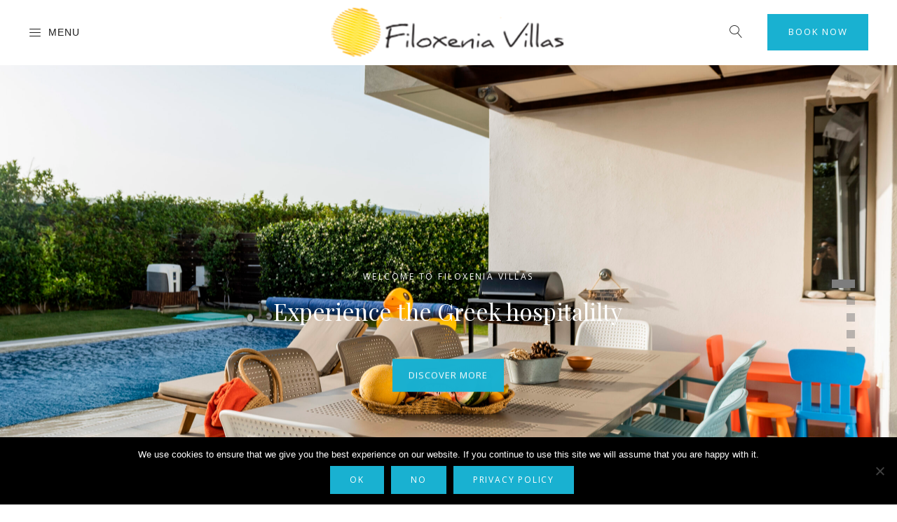

--- FILE ---
content_type: text/html; charset=UTF-8
request_url: https://filoxeniavillas.gr/
body_size: 35438
content:
<!DOCTYPE html>
<html lang="en-US">
<head>

	<!-- Basic Page Needs
    ==================================================== -->
	<meta charset="UTF-8" />
	<!--[if IE]><meta http-equiv='X-UA-Compatible' content='IE=edge,chrome=1'><![endif]-->

	<!-- Mobile Specific Metas
	==================================================== -->
	<meta name="viewport" content="width=device-width, initial-scale=1, maximum-scale=1">

	<link rel="profile" href="http://gmpg.org/xfn/11" />

	

		<!-- Favicon
	==================================================== -->
	<link rel="shortcut icon" href="https://filoxeniavillas.gr/wp-content/uploads/2018/10/philoxenialogo.png">
	
	<!-- Apple touch icons
	============================================ -->
									
	<title>Filoxenia Villas Rhodes &#8211; two stunning, deluxe four bedroom sister Villas, with private heated pools</title>
<meta name='robots' content='noindex, nofollow' />
<link rel='dns-prefetch' href='//use.fontawesome.com' />
<link rel='dns-prefetch' href='//fonts.googleapis.com' />
<link rel='dns-prefetch' href='//s.w.org' />
<link rel="alternate" type="application/rss+xml" title="Filoxenia Villas Rhodes &raquo; Feed" href="https://filoxeniavillas.gr/feed/" />
<link rel="alternate" type="application/rss+xml" title="Filoxenia Villas Rhodes &raquo; Comments Feed" href="https://filoxeniavillas.gr/comments/feed/" />
<link rel="alternate" type="text/calendar" title="Filoxenia Villas Rhodes &raquo; iCal Feed" href="https://filoxeniavillas.gr/events/?ical=1" />
<script>
window._wpemojiSettings = {"baseUrl":"https:\/\/s.w.org\/images\/core\/emoji\/13.1.0\/72x72\/","ext":".png","svgUrl":"https:\/\/s.w.org\/images\/core\/emoji\/13.1.0\/svg\/","svgExt":".svg","source":{"concatemoji":"https:\/\/filoxeniavillas.gr\/wp-includes\/js\/wp-emoji-release.min.js?ver=5.9.12"}};
/*! This file is auto-generated */
!function(e,a,t){var n,r,o,i=a.createElement("canvas"),p=i.getContext&&i.getContext("2d");function s(e,t){var a=String.fromCharCode;p.clearRect(0,0,i.width,i.height),p.fillText(a.apply(this,e),0,0);e=i.toDataURL();return p.clearRect(0,0,i.width,i.height),p.fillText(a.apply(this,t),0,0),e===i.toDataURL()}function c(e){var t=a.createElement("script");t.src=e,t.defer=t.type="text/javascript",a.getElementsByTagName("head")[0].appendChild(t)}for(o=Array("flag","emoji"),t.supports={everything:!0,everythingExceptFlag:!0},r=0;r<o.length;r++)t.supports[o[r]]=function(e){if(!p||!p.fillText)return!1;switch(p.textBaseline="top",p.font="600 32px Arial",e){case"flag":return s([127987,65039,8205,9895,65039],[127987,65039,8203,9895,65039])?!1:!s([55356,56826,55356,56819],[55356,56826,8203,55356,56819])&&!s([55356,57332,56128,56423,56128,56418,56128,56421,56128,56430,56128,56423,56128,56447],[55356,57332,8203,56128,56423,8203,56128,56418,8203,56128,56421,8203,56128,56430,8203,56128,56423,8203,56128,56447]);case"emoji":return!s([10084,65039,8205,55357,56613],[10084,65039,8203,55357,56613])}return!1}(o[r]),t.supports.everything=t.supports.everything&&t.supports[o[r]],"flag"!==o[r]&&(t.supports.everythingExceptFlag=t.supports.everythingExceptFlag&&t.supports[o[r]]);t.supports.everythingExceptFlag=t.supports.everythingExceptFlag&&!t.supports.flag,t.DOMReady=!1,t.readyCallback=function(){t.DOMReady=!0},t.supports.everything||(n=function(){t.readyCallback()},a.addEventListener?(a.addEventListener("DOMContentLoaded",n,!1),e.addEventListener("load",n,!1)):(e.attachEvent("onload",n),a.attachEvent("onreadystatechange",function(){"complete"===a.readyState&&t.readyCallback()})),(n=t.source||{}).concatemoji?c(n.concatemoji):n.wpemoji&&n.twemoji&&(c(n.twemoji),c(n.wpemoji)))}(window,document,window._wpemojiSettings);
</script>
<style>
img.wp-smiley,
img.emoji {
	display: inline !important;
	border: none !important;
	box-shadow: none !important;
	height: 1em !important;
	width: 1em !important;
	margin: 0 0.07em !important;
	vertical-align: -0.1em !important;
	background: none !important;
	padding: 0 !important;
}
</style>
	<link rel='stylesheet' id='validate-engine-css-css'  href='https://filoxeniavillas.gr/wp-content/plugins/wysija-newsletters/css/validationEngine.jquery.css?ver=2.22' media='all' />
<link rel='stylesheet' id='milenia-icons-css'  href='https://filoxeniavillas.gr/wp-content/plugins/milenia-theme-functionality/app/Extensions/VisualComposer/assets/css/milenia-icon-font.css?ver=1.0.0' media='all' />
<link rel='stylesheet' id='wp-block-library-css'  href='https://filoxeniavillas.gr/wp-includes/css/dist/block-library/style.min.css?ver=5.9.12' media='all' />
<style id='global-styles-inline-css'>
body{--wp--preset--color--black: #000000;--wp--preset--color--cyan-bluish-gray: #abb8c3;--wp--preset--color--white: #ffffff;--wp--preset--color--pale-pink: #f78da7;--wp--preset--color--vivid-red: #cf2e2e;--wp--preset--color--luminous-vivid-orange: #ff6900;--wp--preset--color--luminous-vivid-amber: #fcb900;--wp--preset--color--light-green-cyan: #7bdcb5;--wp--preset--color--vivid-green-cyan: #00d084;--wp--preset--color--pale-cyan-blue: #8ed1fc;--wp--preset--color--vivid-cyan-blue: #0693e3;--wp--preset--color--vivid-purple: #9b51e0;--wp--preset--gradient--vivid-cyan-blue-to-vivid-purple: linear-gradient(135deg,rgba(6,147,227,1) 0%,rgb(155,81,224) 100%);--wp--preset--gradient--light-green-cyan-to-vivid-green-cyan: linear-gradient(135deg,rgb(122,220,180) 0%,rgb(0,208,130) 100%);--wp--preset--gradient--luminous-vivid-amber-to-luminous-vivid-orange: linear-gradient(135deg,rgba(252,185,0,1) 0%,rgba(255,105,0,1) 100%);--wp--preset--gradient--luminous-vivid-orange-to-vivid-red: linear-gradient(135deg,rgba(255,105,0,1) 0%,rgb(207,46,46) 100%);--wp--preset--gradient--very-light-gray-to-cyan-bluish-gray: linear-gradient(135deg,rgb(238,238,238) 0%,rgb(169,184,195) 100%);--wp--preset--gradient--cool-to-warm-spectrum: linear-gradient(135deg,rgb(74,234,220) 0%,rgb(151,120,209) 20%,rgb(207,42,186) 40%,rgb(238,44,130) 60%,rgb(251,105,98) 80%,rgb(254,248,76) 100%);--wp--preset--gradient--blush-light-purple: linear-gradient(135deg,rgb(255,206,236) 0%,rgb(152,150,240) 100%);--wp--preset--gradient--blush-bordeaux: linear-gradient(135deg,rgb(254,205,165) 0%,rgb(254,45,45) 50%,rgb(107,0,62) 100%);--wp--preset--gradient--luminous-dusk: linear-gradient(135deg,rgb(255,203,112) 0%,rgb(199,81,192) 50%,rgb(65,88,208) 100%);--wp--preset--gradient--pale-ocean: linear-gradient(135deg,rgb(255,245,203) 0%,rgb(182,227,212) 50%,rgb(51,167,181) 100%);--wp--preset--gradient--electric-grass: linear-gradient(135deg,rgb(202,248,128) 0%,rgb(113,206,126) 100%);--wp--preset--gradient--midnight: linear-gradient(135deg,rgb(2,3,129) 0%,rgb(40,116,252) 100%);--wp--preset--duotone--dark-grayscale: url('#wp-duotone-dark-grayscale');--wp--preset--duotone--grayscale: url('#wp-duotone-grayscale');--wp--preset--duotone--purple-yellow: url('#wp-duotone-purple-yellow');--wp--preset--duotone--blue-red: url('#wp-duotone-blue-red');--wp--preset--duotone--midnight: url('#wp-duotone-midnight');--wp--preset--duotone--magenta-yellow: url('#wp-duotone-magenta-yellow');--wp--preset--duotone--purple-green: url('#wp-duotone-purple-green');--wp--preset--duotone--blue-orange: url('#wp-duotone-blue-orange');--wp--preset--font-size--small: 13px;--wp--preset--font-size--medium: 20px;--wp--preset--font-size--large: 36px;--wp--preset--font-size--x-large: 42px;}.has-black-color{color: var(--wp--preset--color--black) !important;}.has-cyan-bluish-gray-color{color: var(--wp--preset--color--cyan-bluish-gray) !important;}.has-white-color{color: var(--wp--preset--color--white) !important;}.has-pale-pink-color{color: var(--wp--preset--color--pale-pink) !important;}.has-vivid-red-color{color: var(--wp--preset--color--vivid-red) !important;}.has-luminous-vivid-orange-color{color: var(--wp--preset--color--luminous-vivid-orange) !important;}.has-luminous-vivid-amber-color{color: var(--wp--preset--color--luminous-vivid-amber) !important;}.has-light-green-cyan-color{color: var(--wp--preset--color--light-green-cyan) !important;}.has-vivid-green-cyan-color{color: var(--wp--preset--color--vivid-green-cyan) !important;}.has-pale-cyan-blue-color{color: var(--wp--preset--color--pale-cyan-blue) !important;}.has-vivid-cyan-blue-color{color: var(--wp--preset--color--vivid-cyan-blue) !important;}.has-vivid-purple-color{color: var(--wp--preset--color--vivid-purple) !important;}.has-black-background-color{background-color: var(--wp--preset--color--black) !important;}.has-cyan-bluish-gray-background-color{background-color: var(--wp--preset--color--cyan-bluish-gray) !important;}.has-white-background-color{background-color: var(--wp--preset--color--white) !important;}.has-pale-pink-background-color{background-color: var(--wp--preset--color--pale-pink) !important;}.has-vivid-red-background-color{background-color: var(--wp--preset--color--vivid-red) !important;}.has-luminous-vivid-orange-background-color{background-color: var(--wp--preset--color--luminous-vivid-orange) !important;}.has-luminous-vivid-amber-background-color{background-color: var(--wp--preset--color--luminous-vivid-amber) !important;}.has-light-green-cyan-background-color{background-color: var(--wp--preset--color--light-green-cyan) !important;}.has-vivid-green-cyan-background-color{background-color: var(--wp--preset--color--vivid-green-cyan) !important;}.has-pale-cyan-blue-background-color{background-color: var(--wp--preset--color--pale-cyan-blue) !important;}.has-vivid-cyan-blue-background-color{background-color: var(--wp--preset--color--vivid-cyan-blue) !important;}.has-vivid-purple-background-color{background-color: var(--wp--preset--color--vivid-purple) !important;}.has-black-border-color{border-color: var(--wp--preset--color--black) !important;}.has-cyan-bluish-gray-border-color{border-color: var(--wp--preset--color--cyan-bluish-gray) !important;}.has-white-border-color{border-color: var(--wp--preset--color--white) !important;}.has-pale-pink-border-color{border-color: var(--wp--preset--color--pale-pink) !important;}.has-vivid-red-border-color{border-color: var(--wp--preset--color--vivid-red) !important;}.has-luminous-vivid-orange-border-color{border-color: var(--wp--preset--color--luminous-vivid-orange) !important;}.has-luminous-vivid-amber-border-color{border-color: var(--wp--preset--color--luminous-vivid-amber) !important;}.has-light-green-cyan-border-color{border-color: var(--wp--preset--color--light-green-cyan) !important;}.has-vivid-green-cyan-border-color{border-color: var(--wp--preset--color--vivid-green-cyan) !important;}.has-pale-cyan-blue-border-color{border-color: var(--wp--preset--color--pale-cyan-blue) !important;}.has-vivid-cyan-blue-border-color{border-color: var(--wp--preset--color--vivid-cyan-blue) !important;}.has-vivid-purple-border-color{border-color: var(--wp--preset--color--vivid-purple) !important;}.has-vivid-cyan-blue-to-vivid-purple-gradient-background{background: var(--wp--preset--gradient--vivid-cyan-blue-to-vivid-purple) !important;}.has-light-green-cyan-to-vivid-green-cyan-gradient-background{background: var(--wp--preset--gradient--light-green-cyan-to-vivid-green-cyan) !important;}.has-luminous-vivid-amber-to-luminous-vivid-orange-gradient-background{background: var(--wp--preset--gradient--luminous-vivid-amber-to-luminous-vivid-orange) !important;}.has-luminous-vivid-orange-to-vivid-red-gradient-background{background: var(--wp--preset--gradient--luminous-vivid-orange-to-vivid-red) !important;}.has-very-light-gray-to-cyan-bluish-gray-gradient-background{background: var(--wp--preset--gradient--very-light-gray-to-cyan-bluish-gray) !important;}.has-cool-to-warm-spectrum-gradient-background{background: var(--wp--preset--gradient--cool-to-warm-spectrum) !important;}.has-blush-light-purple-gradient-background{background: var(--wp--preset--gradient--blush-light-purple) !important;}.has-blush-bordeaux-gradient-background{background: var(--wp--preset--gradient--blush-bordeaux) !important;}.has-luminous-dusk-gradient-background{background: var(--wp--preset--gradient--luminous-dusk) !important;}.has-pale-ocean-gradient-background{background: var(--wp--preset--gradient--pale-ocean) !important;}.has-electric-grass-gradient-background{background: var(--wp--preset--gradient--electric-grass) !important;}.has-midnight-gradient-background{background: var(--wp--preset--gradient--midnight) !important;}.has-small-font-size{font-size: var(--wp--preset--font-size--small) !important;}.has-medium-font-size{font-size: var(--wp--preset--font-size--medium) !important;}.has-large-font-size{font-size: var(--wp--preset--font-size--large) !important;}.has-x-large-font-size{font-size: var(--wp--preset--font-size--x-large) !important;}
</style>
<link rel='stylesheet' id='wptripadvisor_allcss-css'  href='https://filoxeniavillas.gr/wp-content/plugins/wp-tripadvisor-review-slider/public/css/wptripadvisor_all.css?ver=12.5' media='all' />
<style id='extendify-gutenberg-patterns-and-templates-utilities-inline-css'>
.ext-absolute{position:absolute!important}.ext-relative{position:relative!important}.ext-top-base{top:var(--wp--style--block-gap,1.75rem)!important}.ext-top-lg{top:var(--extendify--spacing--large)!important}.ext--top-base{top:calc(var(--wp--style--block-gap, 1.75rem)*-1)!important}.ext--top-lg{top:calc(var(--extendify--spacing--large)*-1)!important}.ext-right-base{right:var(--wp--style--block-gap,1.75rem)!important}.ext-right-lg{right:var(--extendify--spacing--large)!important}.ext--right-base{right:calc(var(--wp--style--block-gap, 1.75rem)*-1)!important}.ext--right-lg{right:calc(var(--extendify--spacing--large)*-1)!important}.ext-bottom-base{bottom:var(--wp--style--block-gap,1.75rem)!important}.ext-bottom-lg{bottom:var(--extendify--spacing--large)!important}.ext--bottom-base{bottom:calc(var(--wp--style--block-gap, 1.75rem)*-1)!important}.ext--bottom-lg{bottom:calc(var(--extendify--spacing--large)*-1)!important}.ext-left-base{left:var(--wp--style--block-gap,1.75rem)!important}.ext-left-lg{left:var(--extendify--spacing--large)!important}.ext--left-base{left:calc(var(--wp--style--block-gap, 1.75rem)*-1)!important}.ext--left-lg{left:calc(var(--extendify--spacing--large)*-1)!important}.ext-order-1{order:1!important}.ext-order-2{order:2!important}.ext-col-auto{grid-column:auto!important}.ext-col-span-1{grid-column:span 1/span 1!important}.ext-col-span-2{grid-column:span 2/span 2!important}.ext-col-span-3{grid-column:span 3/span 3!important}.ext-col-span-4{grid-column:span 4/span 4!important}.ext-col-span-5{grid-column:span 5/span 5!important}.ext-col-span-6{grid-column:span 6/span 6!important}.ext-col-span-7{grid-column:span 7/span 7!important}.ext-col-span-8{grid-column:span 8/span 8!important}.ext-col-span-9{grid-column:span 9/span 9!important}.ext-col-span-10{grid-column:span 10/span 10!important}.ext-col-span-11{grid-column:span 11/span 11!important}.ext-col-span-12{grid-column:span 12/span 12!important}.ext-col-span-full{grid-column:1/-1!important}.ext-col-start-1{grid-column-start:1!important}.ext-col-start-2{grid-column-start:2!important}.ext-col-start-3{grid-column-start:3!important}.ext-col-start-4{grid-column-start:4!important}.ext-col-start-5{grid-column-start:5!important}.ext-col-start-6{grid-column-start:6!important}.ext-col-start-7{grid-column-start:7!important}.ext-col-start-8{grid-column-start:8!important}.ext-col-start-9{grid-column-start:9!important}.ext-col-start-10{grid-column-start:10!important}.ext-col-start-11{grid-column-start:11!important}.ext-col-start-12{grid-column-start:12!important}.ext-col-start-13{grid-column-start:13!important}.ext-col-start-auto{grid-column-start:auto!important}.ext-col-end-1{grid-column-end:1!important}.ext-col-end-2{grid-column-end:2!important}.ext-col-end-3{grid-column-end:3!important}.ext-col-end-4{grid-column-end:4!important}.ext-col-end-5{grid-column-end:5!important}.ext-col-end-6{grid-column-end:6!important}.ext-col-end-7{grid-column-end:7!important}.ext-col-end-8{grid-column-end:8!important}.ext-col-end-9{grid-column-end:9!important}.ext-col-end-10{grid-column-end:10!important}.ext-col-end-11{grid-column-end:11!important}.ext-col-end-12{grid-column-end:12!important}.ext-col-end-13{grid-column-end:13!important}.ext-col-end-auto{grid-column-end:auto!important}.ext-row-auto{grid-row:auto!important}.ext-row-span-1{grid-row:span 1/span 1!important}.ext-row-span-2{grid-row:span 2/span 2!important}.ext-row-span-3{grid-row:span 3/span 3!important}.ext-row-span-4{grid-row:span 4/span 4!important}.ext-row-span-5{grid-row:span 5/span 5!important}.ext-row-span-6{grid-row:span 6/span 6!important}.ext-row-span-full{grid-row:1/-1!important}.ext-row-start-1{grid-row-start:1!important}.ext-row-start-2{grid-row-start:2!important}.ext-row-start-3{grid-row-start:3!important}.ext-row-start-4{grid-row-start:4!important}.ext-row-start-5{grid-row-start:5!important}.ext-row-start-6{grid-row-start:6!important}.ext-row-start-7{grid-row-start:7!important}.ext-row-start-auto{grid-row-start:auto!important}.ext-row-end-1{grid-row-end:1!important}.ext-row-end-2{grid-row-end:2!important}.ext-row-end-3{grid-row-end:3!important}.ext-row-end-4{grid-row-end:4!important}.ext-row-end-5{grid-row-end:5!important}.ext-row-end-6{grid-row-end:6!important}.ext-row-end-7{grid-row-end:7!important}.ext-row-end-auto{grid-row-end:auto!important}.ext-m-0:not([style*=margin]){margin:0!important}.ext-m-auto:not([style*=margin]){margin:auto!important}.ext-m-base:not([style*=margin]){margin:var(--wp--style--block-gap,1.75rem)!important}.ext-m-lg:not([style*=margin]){margin:var(--extendify--spacing--large)!important}.ext--m-base:not([style*=margin]){margin:calc(var(--wp--style--block-gap, 1.75rem)*-1)!important}.ext--m-lg:not([style*=margin]){margin:calc(var(--extendify--spacing--large)*-1)!important}.ext-mx-0:not([style*=margin]){margin-left:0!important;margin-right:0!important}.ext-mx-auto:not([style*=margin]){margin-left:auto!important;margin-right:auto!important}.ext-mx-base:not([style*=margin]){margin-left:var(--wp--style--block-gap,1.75rem)!important;margin-right:var(--wp--style--block-gap,1.75rem)!important}.ext-mx-lg:not([style*=margin]){margin-left:var(--extendify--spacing--large)!important;margin-right:var(--extendify--spacing--large)!important}.ext--mx-base:not([style*=margin]){margin-left:calc(var(--wp--style--block-gap, 1.75rem)*-1)!important;margin-right:calc(var(--wp--style--block-gap, 1.75rem)*-1)!important}.ext--mx-lg:not([style*=margin]){margin-left:calc(var(--extendify--spacing--large)*-1)!important;margin-right:calc(var(--extendify--spacing--large)*-1)!important}.ext-my-0:not([style*=margin]){margin-bottom:0!important;margin-top:0!important}.ext-my-auto:not([style*=margin]){margin-bottom:auto!important;margin-top:auto!important}.ext-my-base:not([style*=margin]){margin-bottom:var(--wp--style--block-gap,1.75rem)!important;margin-top:var(--wp--style--block-gap,1.75rem)!important}.ext-my-lg:not([style*=margin]){margin-bottom:var(--extendify--spacing--large)!important;margin-top:var(--extendify--spacing--large)!important}.ext--my-base:not([style*=margin]){margin-bottom:calc(var(--wp--style--block-gap, 1.75rem)*-1)!important;margin-top:calc(var(--wp--style--block-gap, 1.75rem)*-1)!important}.ext--my-lg:not([style*=margin]){margin-bottom:calc(var(--extendify--spacing--large)*-1)!important;margin-top:calc(var(--extendify--spacing--large)*-1)!important}.ext-mt-0:not([style*=margin]){margin-top:0!important}.ext-mt-auto:not([style*=margin]){margin-top:auto!important}.ext-mt-base:not([style*=margin]){margin-top:var(--wp--style--block-gap,1.75rem)!important}.ext-mt-lg:not([style*=margin]){margin-top:var(--extendify--spacing--large)!important}.ext--mt-base:not([style*=margin]){margin-top:calc(var(--wp--style--block-gap, 1.75rem)*-1)!important}.ext--mt-lg:not([style*=margin]){margin-top:calc(var(--extendify--spacing--large)*-1)!important}.ext-mr-0:not([style*=margin]){margin-right:0!important}.ext-mr-auto:not([style*=margin]){margin-right:auto!important}.ext-mr-base:not([style*=margin]){margin-right:var(--wp--style--block-gap,1.75rem)!important}.ext-mr-lg:not([style*=margin]){margin-right:var(--extendify--spacing--large)!important}.ext--mr-base:not([style*=margin]){margin-right:calc(var(--wp--style--block-gap, 1.75rem)*-1)!important}.ext--mr-lg:not([style*=margin]){margin-right:calc(var(--extendify--spacing--large)*-1)!important}.ext-mb-0:not([style*=margin]){margin-bottom:0!important}.ext-mb-auto:not([style*=margin]){margin-bottom:auto!important}.ext-mb-base:not([style*=margin]){margin-bottom:var(--wp--style--block-gap,1.75rem)!important}.ext-mb-lg:not([style*=margin]){margin-bottom:var(--extendify--spacing--large)!important}.ext--mb-base:not([style*=margin]){margin-bottom:calc(var(--wp--style--block-gap, 1.75rem)*-1)!important}.ext--mb-lg:not([style*=margin]){margin-bottom:calc(var(--extendify--spacing--large)*-1)!important}.ext-ml-0:not([style*=margin]){margin-left:0!important}.ext-ml-auto:not([style*=margin]){margin-left:auto!important}.ext-ml-base:not([style*=margin]){margin-left:var(--wp--style--block-gap,1.75rem)!important}.ext-ml-lg:not([style*=margin]){margin-left:var(--extendify--spacing--large)!important}.ext--ml-base:not([style*=margin]){margin-left:calc(var(--wp--style--block-gap, 1.75rem)*-1)!important}.ext--ml-lg:not([style*=margin]){margin-left:calc(var(--extendify--spacing--large)*-1)!important}.ext-block{display:block!important}.ext-inline-block{display:inline-block!important}.ext-inline{display:inline!important}.ext-flex{display:flex!important}.ext-inline-flex{display:inline-flex!important}.ext-grid{display:grid!important}.ext-inline-grid{display:inline-grid!important}.ext-hidden{display:none!important}.ext-w-auto{width:auto!important}.ext-w-full{width:100%!important}.ext-max-w-full{max-width:100%!important}.ext-flex-1{flex:1 1 0%!important}.ext-flex-auto{flex:1 1 auto!important}.ext-flex-initial{flex:0 1 auto!important}.ext-flex-none{flex:none!important}.ext-flex-shrink-0{flex-shrink:0!important}.ext-flex-shrink{flex-shrink:1!important}.ext-flex-grow-0{flex-grow:0!important}.ext-flex-grow{flex-grow:1!important}.ext-list-none{list-style-type:none!important}.ext-grid-cols-1{grid-template-columns:repeat(1,minmax(0,1fr))!important}.ext-grid-cols-2{grid-template-columns:repeat(2,minmax(0,1fr))!important}.ext-grid-cols-3{grid-template-columns:repeat(3,minmax(0,1fr))!important}.ext-grid-cols-4{grid-template-columns:repeat(4,minmax(0,1fr))!important}.ext-grid-cols-5{grid-template-columns:repeat(5,minmax(0,1fr))!important}.ext-grid-cols-6{grid-template-columns:repeat(6,minmax(0,1fr))!important}.ext-grid-cols-7{grid-template-columns:repeat(7,minmax(0,1fr))!important}.ext-grid-cols-8{grid-template-columns:repeat(8,minmax(0,1fr))!important}.ext-grid-cols-9{grid-template-columns:repeat(9,minmax(0,1fr))!important}.ext-grid-cols-10{grid-template-columns:repeat(10,minmax(0,1fr))!important}.ext-grid-cols-11{grid-template-columns:repeat(11,minmax(0,1fr))!important}.ext-grid-cols-12{grid-template-columns:repeat(12,minmax(0,1fr))!important}.ext-grid-cols-none{grid-template-columns:none!important}.ext-grid-rows-1{grid-template-rows:repeat(1,minmax(0,1fr))!important}.ext-grid-rows-2{grid-template-rows:repeat(2,minmax(0,1fr))!important}.ext-grid-rows-3{grid-template-rows:repeat(3,minmax(0,1fr))!important}.ext-grid-rows-4{grid-template-rows:repeat(4,minmax(0,1fr))!important}.ext-grid-rows-5{grid-template-rows:repeat(5,minmax(0,1fr))!important}.ext-grid-rows-6{grid-template-rows:repeat(6,minmax(0,1fr))!important}.ext-grid-rows-none{grid-template-rows:none!important}.ext-flex-row{flex-direction:row!important}.ext-flex-row-reverse{flex-direction:row-reverse!important}.ext-flex-col{flex-direction:column!important}.ext-flex-col-reverse{flex-direction:column-reverse!important}.ext-flex-wrap{flex-wrap:wrap!important}.ext-flex-wrap-reverse{flex-wrap:wrap-reverse!important}.ext-flex-nowrap{flex-wrap:nowrap!important}.ext-items-start{align-items:flex-start!important}.ext-items-end{align-items:flex-end!important}.ext-items-center{align-items:center!important}.ext-items-baseline{align-items:baseline!important}.ext-items-stretch{align-items:stretch!important}.ext-justify-start{justify-content:flex-start!important}.ext-justify-end{justify-content:flex-end!important}.ext-justify-center{justify-content:center!important}.ext-justify-between{justify-content:space-between!important}.ext-justify-around{justify-content:space-around!important}.ext-justify-evenly{justify-content:space-evenly!important}.ext-justify-items-start{justify-items:start!important}.ext-justify-items-end{justify-items:end!important}.ext-justify-items-center{justify-items:center!important}.ext-justify-items-stretch{justify-items:stretch!important}.ext-gap-0{gap:0!important}.ext-gap-base{gap:var(--wp--style--block-gap,1.75rem)!important}.ext-gap-lg{gap:var(--extendify--spacing--large)!important}.ext-gap-x-0{-moz-column-gap:0!important;column-gap:0!important}.ext-gap-x-base{-moz-column-gap:var(--wp--style--block-gap,1.75rem)!important;column-gap:var(--wp--style--block-gap,1.75rem)!important}.ext-gap-x-lg{-moz-column-gap:var(--extendify--spacing--large)!important;column-gap:var(--extendify--spacing--large)!important}.ext-gap-y-0{row-gap:0!important}.ext-gap-y-base{row-gap:var(--wp--style--block-gap,1.75rem)!important}.ext-gap-y-lg{row-gap:var(--extendify--spacing--large)!important}.ext-justify-self-auto{justify-self:auto!important}.ext-justify-self-start{justify-self:start!important}.ext-justify-self-end{justify-self:end!important}.ext-justify-self-center{justify-self:center!important}.ext-justify-self-stretch{justify-self:stretch!important}.ext-rounded-none{border-radius:0!important}.ext-rounded-full{border-radius:9999px!important}.ext-rounded-t-none{border-top-left-radius:0!important;border-top-right-radius:0!important}.ext-rounded-t-full{border-top-left-radius:9999px!important;border-top-right-radius:9999px!important}.ext-rounded-r-none{border-bottom-right-radius:0!important;border-top-right-radius:0!important}.ext-rounded-r-full{border-bottom-right-radius:9999px!important;border-top-right-radius:9999px!important}.ext-rounded-b-none{border-bottom-left-radius:0!important;border-bottom-right-radius:0!important}.ext-rounded-b-full{border-bottom-left-radius:9999px!important;border-bottom-right-radius:9999px!important}.ext-rounded-l-none{border-bottom-left-radius:0!important;border-top-left-radius:0!important}.ext-rounded-l-full{border-bottom-left-radius:9999px!important;border-top-left-radius:9999px!important}.ext-rounded-tl-none{border-top-left-radius:0!important}.ext-rounded-tl-full{border-top-left-radius:9999px!important}.ext-rounded-tr-none{border-top-right-radius:0!important}.ext-rounded-tr-full{border-top-right-radius:9999px!important}.ext-rounded-br-none{border-bottom-right-radius:0!important}.ext-rounded-br-full{border-bottom-right-radius:9999px!important}.ext-rounded-bl-none{border-bottom-left-radius:0!important}.ext-rounded-bl-full{border-bottom-left-radius:9999px!important}.ext-border-0{border-width:0!important}.ext-border-t-0{border-top-width:0!important}.ext-border-r-0{border-right-width:0!important}.ext-border-b-0{border-bottom-width:0!important}.ext-border-l-0{border-left-width:0!important}.ext-p-0:not([style*=padding]){padding:0!important}.ext-p-base:not([style*=padding]){padding:var(--wp--style--block-gap,1.75rem)!important}.ext-p-lg:not([style*=padding]){padding:var(--extendify--spacing--large)!important}.ext-px-0:not([style*=padding]){padding-left:0!important;padding-right:0!important}.ext-px-base:not([style*=padding]){padding-left:var(--wp--style--block-gap,1.75rem)!important;padding-right:var(--wp--style--block-gap,1.75rem)!important}.ext-px-lg:not([style*=padding]){padding-left:var(--extendify--spacing--large)!important;padding-right:var(--extendify--spacing--large)!important}.ext-py-0:not([style*=padding]){padding-bottom:0!important;padding-top:0!important}.ext-py-base:not([style*=padding]){padding-bottom:var(--wp--style--block-gap,1.75rem)!important;padding-top:var(--wp--style--block-gap,1.75rem)!important}.ext-py-lg:not([style*=padding]){padding-bottom:var(--extendify--spacing--large)!important;padding-top:var(--extendify--spacing--large)!important}.ext-pt-0:not([style*=padding]){padding-top:0!important}.ext-pt-base:not([style*=padding]){padding-top:var(--wp--style--block-gap,1.75rem)!important}.ext-pt-lg:not([style*=padding]){padding-top:var(--extendify--spacing--large)!important}.ext-pr-0:not([style*=padding]){padding-right:0!important}.ext-pr-base:not([style*=padding]){padding-right:var(--wp--style--block-gap,1.75rem)!important}.ext-pr-lg:not([style*=padding]){padding-right:var(--extendify--spacing--large)!important}.ext-pb-0:not([style*=padding]){padding-bottom:0!important}.ext-pb-base:not([style*=padding]){padding-bottom:var(--wp--style--block-gap,1.75rem)!important}.ext-pb-lg:not([style*=padding]){padding-bottom:var(--extendify--spacing--large)!important}.ext-pl-0:not([style*=padding]){padding-left:0!important}.ext-pl-base:not([style*=padding]){padding-left:var(--wp--style--block-gap,1.75rem)!important}.ext-pl-lg:not([style*=padding]){padding-left:var(--extendify--spacing--large)!important}.ext-text-left{text-align:left!important}.ext-text-center{text-align:center!important}.ext-text-right{text-align:right!important}.ext-leading-none{line-height:1!important}.ext-leading-tight{line-height:1.25!important}.ext-leading-snug{line-height:1.375!important}.ext-leading-normal{line-height:1.5!important}.ext-leading-relaxed{line-height:1.625!important}.ext-leading-loose{line-height:2!important}.clip-path--rhombus img{-webkit-clip-path:polygon(15% 6%,80% 29%,84% 93%,23% 69%);clip-path:polygon(15% 6%,80% 29%,84% 93%,23% 69%)}.clip-path--diamond img{-webkit-clip-path:polygon(5% 29%,60% 2%,91% 64%,36% 89%);clip-path:polygon(5% 29%,60% 2%,91% 64%,36% 89%)}.clip-path--rhombus-alt img{-webkit-clip-path:polygon(14% 9%,85% 24%,91% 89%,19% 76%);clip-path:polygon(14% 9%,85% 24%,91% 89%,19% 76%)}.wp-block-columns[class*=fullwidth-cols]{margin-bottom:unset}.wp-block-column.editor\:pointer-events-none{margin-bottom:0!important;margin-top:0!important}.is-root-container.block-editor-block-list__layout>[data-align=full]:not(:first-of-type)>.wp-block-column.editor\:pointer-events-none,.is-root-container.block-editor-block-list__layout>[data-align=wide]>.wp-block-column.editor\:pointer-events-none{margin-top:calc(var(--wp--style--block-gap, 28px)*-1)!important}.ext .wp-block-columns .wp-block-column[style*=padding]{padding-left:0!important;padding-right:0!important}.ext .wp-block-columns+.wp-block-columns:not([class*=mt-]):not([class*=my-]):not([style*=margin]){margin-top:0!important}[class*=fullwidth-cols] .wp-block-column:first-child,[class*=fullwidth-cols] .wp-block-group:first-child{margin-top:0}[class*=fullwidth-cols] .wp-block-column:last-child,[class*=fullwidth-cols] .wp-block-group:last-child{margin-bottom:0}[class*=fullwidth-cols] .wp-block-column:first-child>*,[class*=fullwidth-cols] .wp-block-column>:first-child{margin-top:0}.ext .is-not-stacked-on-mobile .wp-block-column,[class*=fullwidth-cols] .wp-block-column>:last-child{margin-bottom:0}.wp-block-columns[class*=fullwidth-cols]:not(.is-not-stacked-on-mobile)>.wp-block-column:not(:last-child){margin-bottom:var(--wp--style--block-gap,1.75rem)}@media (min-width:782px){.wp-block-columns[class*=fullwidth-cols]:not(.is-not-stacked-on-mobile)>.wp-block-column:not(:last-child){margin-bottom:0}}.wp-block-columns[class*=fullwidth-cols].is-not-stacked-on-mobile>.wp-block-column{margin-bottom:0!important}@media (min-width:600px) and (max-width:781px){.wp-block-columns[class*=fullwidth-cols]:not(.is-not-stacked-on-mobile)>.wp-block-column:nth-child(2n){margin-left:var(--wp--style--block-gap,2em)}}@media (max-width:781px){.tablet\:fullwidth-cols.wp-block-columns:not(.is-not-stacked-on-mobile){flex-wrap:wrap}.tablet\:fullwidth-cols.wp-block-columns:not(.is-not-stacked-on-mobile)>.wp-block-column,.tablet\:fullwidth-cols.wp-block-columns:not(.is-not-stacked-on-mobile)>.wp-block-column:not([style*=margin]){margin-left:0!important}.tablet\:fullwidth-cols.wp-block-columns:not(.is-not-stacked-on-mobile)>.wp-block-column{flex-basis:100%!important}}@media (max-width:1079px){.desktop\:fullwidth-cols.wp-block-columns:not(.is-not-stacked-on-mobile){flex-wrap:wrap}.desktop\:fullwidth-cols.wp-block-columns:not(.is-not-stacked-on-mobile)>.wp-block-column,.desktop\:fullwidth-cols.wp-block-columns:not(.is-not-stacked-on-mobile)>.wp-block-column:not([style*=margin]){margin-left:0!important}.desktop\:fullwidth-cols.wp-block-columns:not(.is-not-stacked-on-mobile)>.wp-block-column{flex-basis:100%!important}.desktop\:fullwidth-cols.wp-block-columns:not(.is-not-stacked-on-mobile)>.wp-block-column:not(:last-child){margin-bottom:var(--wp--style--block-gap,1.75rem)!important}}.direction-rtl{direction:rtl}.direction-ltr{direction:ltr}.is-style-inline-list{padding-left:0!important}.is-style-inline-list li{list-style-type:none!important}@media (min-width:782px){.is-style-inline-list li{display:inline!important;margin-right:var(--wp--style--block-gap,1.75rem)!important}}@media (min-width:782px){.is-style-inline-list li:first-child{margin-left:0!important}}@media (min-width:782px){.is-style-inline-list li:last-child{margin-right:0!important}}.bring-to-front{position:relative;z-index:10}.text-stroke{-webkit-text-stroke-color:var(--wp--preset--color--background)}.text-stroke,.text-stroke--primary{-webkit-text-stroke-width:var(
        --wp--custom--typography--text-stroke-width,2px
    )}.text-stroke--primary{-webkit-text-stroke-color:var(--wp--preset--color--primary)}.text-stroke--secondary{-webkit-text-stroke-width:var(
        --wp--custom--typography--text-stroke-width,2px
    );-webkit-text-stroke-color:var(--wp--preset--color--secondary)}.editor\:no-caption .block-editor-rich-text__editable{display:none!important}.editor\:no-inserter .wp-block-column:not(.is-selected)>.block-list-appender,.editor\:no-inserter .wp-block-cover__inner-container>.block-list-appender,.editor\:no-inserter .wp-block-group__inner-container>.block-list-appender,.editor\:no-inserter>.block-list-appender{display:none}.editor\:no-resize .components-resizable-box__handle,.editor\:no-resize .components-resizable-box__handle:after,.editor\:no-resize .components-resizable-box__side-handle:before{display:none;pointer-events:none}.editor\:no-resize .components-resizable-box__container{display:block}.editor\:pointer-events-none{pointer-events:none}.is-style-angled{justify-content:flex-end}.ext .is-style-angled>[class*=_inner-container],.is-style-angled{align-items:center}.is-style-angled .wp-block-cover__image-background,.is-style-angled .wp-block-cover__video-background{-webkit-clip-path:polygon(0 0,30% 0,50% 100%,0 100%);clip-path:polygon(0 0,30% 0,50% 100%,0 100%);z-index:1}@media (min-width:782px){.is-style-angled .wp-block-cover__image-background,.is-style-angled .wp-block-cover__video-background{-webkit-clip-path:polygon(0 0,55% 0,65% 100%,0 100%);clip-path:polygon(0 0,55% 0,65% 100%,0 100%)}}.has-foreground-color{color:var(--wp--preset--color--foreground,#000)!important}.has-foreground-background-color{background-color:var(--wp--preset--color--foreground,#000)!important}.has-background-color{color:var(--wp--preset--color--background,#fff)!important}.has-background-background-color{background-color:var(--wp--preset--color--background,#fff)!important}.has-primary-color{color:var(--wp--preset--color--primary,#4b5563)!important}.has-primary-background-color{background-color:var(--wp--preset--color--primary,#4b5563)!important}.has-secondary-color{color:var(--wp--preset--color--secondary,#9ca3af)!important}.has-secondary-background-color{background-color:var(--wp--preset--color--secondary,#9ca3af)!important}.ext.has-text-color h1,.ext.has-text-color h2,.ext.has-text-color h3,.ext.has-text-color h4,.ext.has-text-color h5,.ext.has-text-color h6,.ext.has-text-color p{color:currentColor}.has-white-color{color:var(--wp--preset--color--white,#fff)!important}.has-black-color{color:var(--wp--preset--color--black,#000)!important}.has-ext-foreground-background-color{background-color:var(
        --wp--preset--color--foreground,var(--wp--preset--color--black,#000)
    )!important}.has-ext-primary-background-color{background-color:var(
        --wp--preset--color--primary,var(--wp--preset--color--cyan-bluish-gray,#000)
    )!important}.wp-block-button__link.has-black-background-color{border-color:var(--wp--preset--color--black,#000)}.wp-block-button__link.has-white-background-color{border-color:var(--wp--preset--color--white,#fff)}.has-ext-small-font-size{font-size:var(--wp--preset--font-size--ext-small)!important}.has-ext-medium-font-size{font-size:var(--wp--preset--font-size--ext-medium)!important}.has-ext-large-font-size{font-size:var(--wp--preset--font-size--ext-large)!important;line-height:1.2}.has-ext-x-large-font-size{font-size:var(--wp--preset--font-size--ext-x-large)!important;line-height:1}.has-ext-xx-large-font-size{font-size:var(--wp--preset--font-size--ext-xx-large)!important;line-height:1}.has-ext-x-large-font-size:not([style*=line-height]),.has-ext-xx-large-font-size:not([style*=line-height]){line-height:1.1}.ext .wp-block-group>*{margin-bottom:0;margin-top:0}.ext .wp-block-group>*+*{margin-bottom:0}.ext .wp-block-group>*+*,.ext h2{margin-top:var(--wp--style--block-gap,1.75rem)}.ext h2{margin-bottom:var(--wp--style--block-gap,1.75rem)}.has-ext-x-large-font-size+h3,.has-ext-x-large-font-size+p{margin-top:.5rem}.ext .wp-block-buttons>.wp-block-button.wp-block-button__width-25{min-width:12rem;width:calc(25% - var(--wp--style--block-gap, .5em)*.75)}.ext .ext-grid>[class*=_inner-container]{display:grid}.ext>[class*=_inner-container]>.ext-grid:not([class*=columns]),.ext>[class*=_inner-container]>.wp-block>.ext-grid:not([class*=columns]){display:initial!important}.ext .ext-grid-cols-1>[class*=_inner-container]{grid-template-columns:repeat(1,minmax(0,1fr))!important}.ext .ext-grid-cols-2>[class*=_inner-container]{grid-template-columns:repeat(2,minmax(0,1fr))!important}.ext .ext-grid-cols-3>[class*=_inner-container]{grid-template-columns:repeat(3,minmax(0,1fr))!important}.ext .ext-grid-cols-4>[class*=_inner-container]{grid-template-columns:repeat(4,minmax(0,1fr))!important}.ext .ext-grid-cols-5>[class*=_inner-container]{grid-template-columns:repeat(5,minmax(0,1fr))!important}.ext .ext-grid-cols-6>[class*=_inner-container]{grid-template-columns:repeat(6,minmax(0,1fr))!important}.ext .ext-grid-cols-7>[class*=_inner-container]{grid-template-columns:repeat(7,minmax(0,1fr))!important}.ext .ext-grid-cols-8>[class*=_inner-container]{grid-template-columns:repeat(8,minmax(0,1fr))!important}.ext .ext-grid-cols-9>[class*=_inner-container]{grid-template-columns:repeat(9,minmax(0,1fr))!important}.ext .ext-grid-cols-10>[class*=_inner-container]{grid-template-columns:repeat(10,minmax(0,1fr))!important}.ext .ext-grid-cols-11>[class*=_inner-container]{grid-template-columns:repeat(11,minmax(0,1fr))!important}.ext .ext-grid-cols-12>[class*=_inner-container]{grid-template-columns:repeat(12,minmax(0,1fr))!important}.ext .ext-grid-cols-13>[class*=_inner-container]{grid-template-columns:repeat(13,minmax(0,1fr))!important}.ext .ext-grid-cols-none>[class*=_inner-container]{grid-template-columns:none!important}.ext .ext-grid-rows-1>[class*=_inner-container]{grid-template-rows:repeat(1,minmax(0,1fr))!important}.ext .ext-grid-rows-2>[class*=_inner-container]{grid-template-rows:repeat(2,minmax(0,1fr))!important}.ext .ext-grid-rows-3>[class*=_inner-container]{grid-template-rows:repeat(3,minmax(0,1fr))!important}.ext .ext-grid-rows-4>[class*=_inner-container]{grid-template-rows:repeat(4,minmax(0,1fr))!important}.ext .ext-grid-rows-5>[class*=_inner-container]{grid-template-rows:repeat(5,minmax(0,1fr))!important}.ext .ext-grid-rows-6>[class*=_inner-container]{grid-template-rows:repeat(6,minmax(0,1fr))!important}.ext .ext-grid-rows-none>[class*=_inner-container]{grid-template-rows:none!important}.ext .ext-items-start>[class*=_inner-container]{align-items:flex-start!important}.ext .ext-items-end>[class*=_inner-container]{align-items:flex-end!important}.ext .ext-items-center>[class*=_inner-container]{align-items:center!important}.ext .ext-items-baseline>[class*=_inner-container]{align-items:baseline!important}.ext .ext-items-stretch>[class*=_inner-container]{align-items:stretch!important}.ext.wp-block-group>:last-child{margin-bottom:0}.ext .wp-block-group__inner-container{padding:0!important}.ext.has-background{padding-left:var(--wp--style--block-gap,1.75rem);padding-right:var(--wp--style--block-gap,1.75rem)}.ext [class*=inner-container]>.alignwide [class*=inner-container],.ext [class*=inner-container]>[data-align=wide] [class*=inner-container]{max-width:var(--responsive--alignwide-width,120rem)}.ext [class*=inner-container]>.alignwide [class*=inner-container]>*,.ext [class*=inner-container]>[data-align=wide] [class*=inner-container]>*{max-width:100%!important}.ext .wp-block-image{position:relative;text-align:center}.ext .wp-block-image img{display:inline-block;vertical-align:middle}body{--extendify--spacing--large:var(
        --wp--custom--spacing--large,clamp(2em,8vw,8em)
    );--wp--preset--font-size--ext-small:1rem;--wp--preset--font-size--ext-medium:1.125rem;--wp--preset--font-size--ext-large:clamp(1.65rem,3.5vw,2.15rem);--wp--preset--font-size--ext-x-large:clamp(3rem,6vw,4.75rem);--wp--preset--font-size--ext-xx-large:clamp(3.25rem,7.5vw,5.75rem);--wp--preset--color--black:#000;--wp--preset--color--white:#fff}.ext *{box-sizing:border-box}.block-editor-block-preview__content-iframe .ext [data-type="core/spacer"] .components-resizable-box__container{background:transparent!important}.block-editor-block-preview__content-iframe .ext [data-type="core/spacer"] .block-library-spacer__resize-container:before{display:none!important}.ext .wp-block-group__inner-container figure.wp-block-gallery.alignfull{margin-bottom:unset;margin-top:unset}.ext .alignwide{margin-left:auto!important;margin-right:auto!important}.is-root-container.block-editor-block-list__layout>[data-align=full]:not(:first-of-type)>.ext-my-0,.is-root-container.block-editor-block-list__layout>[data-align=wide]>.ext-my-0:not([style*=margin]){margin-top:calc(var(--wp--style--block-gap, 28px)*-1)!important}.block-editor-block-preview__content-iframe .preview\:min-h-50{min-height:50vw!important}.block-editor-block-preview__content-iframe .preview\:min-h-60{min-height:60vw!important}.block-editor-block-preview__content-iframe .preview\:min-h-70{min-height:70vw!important}.block-editor-block-preview__content-iframe .preview\:min-h-80{min-height:80vw!important}.block-editor-block-preview__content-iframe .preview\:min-h-100{min-height:100vw!important}.ext-mr-0.alignfull:not([style*=margin]):not([style*=margin]){margin-right:0!important}.ext-ml-0:not([style*=margin]):not([style*=margin]){margin-left:0!important}.is-root-container .wp-block[data-align=full]>.ext-mx-0:not([style*=margin]):not([style*=margin]){margin-left:calc(var(--wp--custom--spacing--outer, 0)*1)!important;margin-right:calc(var(--wp--custom--spacing--outer, 0)*1)!important;overflow:hidden;width:unset}@media (min-width:782px){.tablet\:ext-absolute{position:absolute!important}.tablet\:ext-relative{position:relative!important}.tablet\:ext-top-base{top:var(--wp--style--block-gap,1.75rem)!important}.tablet\:ext-top-lg{top:var(--extendify--spacing--large)!important}.tablet\:ext--top-base{top:calc(var(--wp--style--block-gap, 1.75rem)*-1)!important}.tablet\:ext--top-lg{top:calc(var(--extendify--spacing--large)*-1)!important}.tablet\:ext-right-base{right:var(--wp--style--block-gap,1.75rem)!important}.tablet\:ext-right-lg{right:var(--extendify--spacing--large)!important}.tablet\:ext--right-base{right:calc(var(--wp--style--block-gap, 1.75rem)*-1)!important}.tablet\:ext--right-lg{right:calc(var(--extendify--spacing--large)*-1)!important}.tablet\:ext-bottom-base{bottom:var(--wp--style--block-gap,1.75rem)!important}.tablet\:ext-bottom-lg{bottom:var(--extendify--spacing--large)!important}.tablet\:ext--bottom-base{bottom:calc(var(--wp--style--block-gap, 1.75rem)*-1)!important}.tablet\:ext--bottom-lg{bottom:calc(var(--extendify--spacing--large)*-1)!important}.tablet\:ext-left-base{left:var(--wp--style--block-gap,1.75rem)!important}.tablet\:ext-left-lg{left:var(--extendify--spacing--large)!important}.tablet\:ext--left-base{left:calc(var(--wp--style--block-gap, 1.75rem)*-1)!important}.tablet\:ext--left-lg{left:calc(var(--extendify--spacing--large)*-1)!important}.tablet\:ext-order-1{order:1!important}.tablet\:ext-order-2{order:2!important}.tablet\:ext-m-0:not([style*=margin]){margin:0!important}.tablet\:ext-m-auto:not([style*=margin]){margin:auto!important}.tablet\:ext-m-base:not([style*=margin]){margin:var(--wp--style--block-gap,1.75rem)!important}.tablet\:ext-m-lg:not([style*=margin]){margin:var(--extendify--spacing--large)!important}.tablet\:ext--m-base:not([style*=margin]){margin:calc(var(--wp--style--block-gap, 1.75rem)*-1)!important}.tablet\:ext--m-lg:not([style*=margin]){margin:calc(var(--extendify--spacing--large)*-1)!important}.tablet\:ext-mx-0:not([style*=margin]){margin-left:0!important;margin-right:0!important}.tablet\:ext-mx-auto:not([style*=margin]){margin-left:auto!important;margin-right:auto!important}.tablet\:ext-mx-base:not([style*=margin]){margin-left:var(--wp--style--block-gap,1.75rem)!important;margin-right:var(--wp--style--block-gap,1.75rem)!important}.tablet\:ext-mx-lg:not([style*=margin]){margin-left:var(--extendify--spacing--large)!important;margin-right:var(--extendify--spacing--large)!important}.tablet\:ext--mx-base:not([style*=margin]){margin-left:calc(var(--wp--style--block-gap, 1.75rem)*-1)!important;margin-right:calc(var(--wp--style--block-gap, 1.75rem)*-1)!important}.tablet\:ext--mx-lg:not([style*=margin]){margin-left:calc(var(--extendify--spacing--large)*-1)!important;margin-right:calc(var(--extendify--spacing--large)*-1)!important}.tablet\:ext-my-0:not([style*=margin]){margin-bottom:0!important;margin-top:0!important}.tablet\:ext-my-auto:not([style*=margin]){margin-bottom:auto!important;margin-top:auto!important}.tablet\:ext-my-base:not([style*=margin]){margin-bottom:var(--wp--style--block-gap,1.75rem)!important;margin-top:var(--wp--style--block-gap,1.75rem)!important}.tablet\:ext-my-lg:not([style*=margin]){margin-bottom:var(--extendify--spacing--large)!important;margin-top:var(--extendify--spacing--large)!important}.tablet\:ext--my-base:not([style*=margin]){margin-bottom:calc(var(--wp--style--block-gap, 1.75rem)*-1)!important;margin-top:calc(var(--wp--style--block-gap, 1.75rem)*-1)!important}.tablet\:ext--my-lg:not([style*=margin]){margin-bottom:calc(var(--extendify--spacing--large)*-1)!important;margin-top:calc(var(--extendify--spacing--large)*-1)!important}.tablet\:ext-mt-0:not([style*=margin]){margin-top:0!important}.tablet\:ext-mt-auto:not([style*=margin]){margin-top:auto!important}.tablet\:ext-mt-base:not([style*=margin]){margin-top:var(--wp--style--block-gap,1.75rem)!important}.tablet\:ext-mt-lg:not([style*=margin]){margin-top:var(--extendify--spacing--large)!important}.tablet\:ext--mt-base:not([style*=margin]){margin-top:calc(var(--wp--style--block-gap, 1.75rem)*-1)!important}.tablet\:ext--mt-lg:not([style*=margin]){margin-top:calc(var(--extendify--spacing--large)*-1)!important}.tablet\:ext-mr-0:not([style*=margin]){margin-right:0!important}.tablet\:ext-mr-auto:not([style*=margin]){margin-right:auto!important}.tablet\:ext-mr-base:not([style*=margin]){margin-right:var(--wp--style--block-gap,1.75rem)!important}.tablet\:ext-mr-lg:not([style*=margin]){margin-right:var(--extendify--spacing--large)!important}.tablet\:ext--mr-base:not([style*=margin]){margin-right:calc(var(--wp--style--block-gap, 1.75rem)*-1)!important}.tablet\:ext--mr-lg:not([style*=margin]){margin-right:calc(var(--extendify--spacing--large)*-1)!important}.tablet\:ext-mb-0:not([style*=margin]){margin-bottom:0!important}.tablet\:ext-mb-auto:not([style*=margin]){margin-bottom:auto!important}.tablet\:ext-mb-base:not([style*=margin]){margin-bottom:var(--wp--style--block-gap,1.75rem)!important}.tablet\:ext-mb-lg:not([style*=margin]){margin-bottom:var(--extendify--spacing--large)!important}.tablet\:ext--mb-base:not([style*=margin]){margin-bottom:calc(var(--wp--style--block-gap, 1.75rem)*-1)!important}.tablet\:ext--mb-lg:not([style*=margin]){margin-bottom:calc(var(--extendify--spacing--large)*-1)!important}.tablet\:ext-ml-0:not([style*=margin]){margin-left:0!important}.tablet\:ext-ml-auto:not([style*=margin]){margin-left:auto!important}.tablet\:ext-ml-base:not([style*=margin]){margin-left:var(--wp--style--block-gap,1.75rem)!important}.tablet\:ext-ml-lg:not([style*=margin]){margin-left:var(--extendify--spacing--large)!important}.tablet\:ext--ml-base:not([style*=margin]){margin-left:calc(var(--wp--style--block-gap, 1.75rem)*-1)!important}.tablet\:ext--ml-lg:not([style*=margin]){margin-left:calc(var(--extendify--spacing--large)*-1)!important}.tablet\:ext-block{display:block!important}.tablet\:ext-inline-block{display:inline-block!important}.tablet\:ext-inline{display:inline!important}.tablet\:ext-flex{display:flex!important}.tablet\:ext-inline-flex{display:inline-flex!important}.tablet\:ext-grid{display:grid!important}.tablet\:ext-inline-grid{display:inline-grid!important}.tablet\:ext-hidden{display:none!important}.tablet\:ext-w-auto{width:auto!important}.tablet\:ext-w-full{width:100%!important}.tablet\:ext-max-w-full{max-width:100%!important}.tablet\:ext-flex-1{flex:1 1 0%!important}.tablet\:ext-flex-auto{flex:1 1 auto!important}.tablet\:ext-flex-initial{flex:0 1 auto!important}.tablet\:ext-flex-none{flex:none!important}.tablet\:ext-flex-shrink-0{flex-shrink:0!important}.tablet\:ext-flex-shrink{flex-shrink:1!important}.tablet\:ext-flex-grow-0{flex-grow:0!important}.tablet\:ext-flex-grow{flex-grow:1!important}.tablet\:ext-list-none{list-style-type:none!important}.tablet\:ext-grid-cols-1{grid-template-columns:repeat(1,minmax(0,1fr))!important}.tablet\:ext-grid-cols-2{grid-template-columns:repeat(2,minmax(0,1fr))!important}.tablet\:ext-grid-cols-3{grid-template-columns:repeat(3,minmax(0,1fr))!important}.tablet\:ext-grid-cols-4{grid-template-columns:repeat(4,minmax(0,1fr))!important}.tablet\:ext-grid-cols-5{grid-template-columns:repeat(5,minmax(0,1fr))!important}.tablet\:ext-grid-cols-6{grid-template-columns:repeat(6,minmax(0,1fr))!important}.tablet\:ext-grid-cols-7{grid-template-columns:repeat(7,minmax(0,1fr))!important}.tablet\:ext-grid-cols-8{grid-template-columns:repeat(8,minmax(0,1fr))!important}.tablet\:ext-grid-cols-9{grid-template-columns:repeat(9,minmax(0,1fr))!important}.tablet\:ext-grid-cols-10{grid-template-columns:repeat(10,minmax(0,1fr))!important}.tablet\:ext-grid-cols-11{grid-template-columns:repeat(11,minmax(0,1fr))!important}.tablet\:ext-grid-cols-12{grid-template-columns:repeat(12,minmax(0,1fr))!important}.tablet\:ext-grid-cols-none{grid-template-columns:none!important}.tablet\:ext-flex-row{flex-direction:row!important}.tablet\:ext-flex-row-reverse{flex-direction:row-reverse!important}.tablet\:ext-flex-col{flex-direction:column!important}.tablet\:ext-flex-col-reverse{flex-direction:column-reverse!important}.tablet\:ext-flex-wrap{flex-wrap:wrap!important}.tablet\:ext-flex-wrap-reverse{flex-wrap:wrap-reverse!important}.tablet\:ext-flex-nowrap{flex-wrap:nowrap!important}.tablet\:ext-items-start{align-items:flex-start!important}.tablet\:ext-items-end{align-items:flex-end!important}.tablet\:ext-items-center{align-items:center!important}.tablet\:ext-items-baseline{align-items:baseline!important}.tablet\:ext-items-stretch{align-items:stretch!important}.tablet\:ext-justify-start{justify-content:flex-start!important}.tablet\:ext-justify-end{justify-content:flex-end!important}.tablet\:ext-justify-center{justify-content:center!important}.tablet\:ext-justify-between{justify-content:space-between!important}.tablet\:ext-justify-around{justify-content:space-around!important}.tablet\:ext-justify-evenly{justify-content:space-evenly!important}.tablet\:ext-justify-items-start{justify-items:start!important}.tablet\:ext-justify-items-end{justify-items:end!important}.tablet\:ext-justify-items-center{justify-items:center!important}.tablet\:ext-justify-items-stretch{justify-items:stretch!important}.tablet\:ext-justify-self-auto{justify-self:auto!important}.tablet\:ext-justify-self-start{justify-self:start!important}.tablet\:ext-justify-self-end{justify-self:end!important}.tablet\:ext-justify-self-center{justify-self:center!important}.tablet\:ext-justify-self-stretch{justify-self:stretch!important}.tablet\:ext-p-0:not([style*=padding]){padding:0!important}.tablet\:ext-p-base:not([style*=padding]){padding:var(--wp--style--block-gap,1.75rem)!important}.tablet\:ext-p-lg:not([style*=padding]){padding:var(--extendify--spacing--large)!important}.tablet\:ext-px-0:not([style*=padding]){padding-left:0!important;padding-right:0!important}.tablet\:ext-px-base:not([style*=padding]){padding-left:var(--wp--style--block-gap,1.75rem)!important;padding-right:var(--wp--style--block-gap,1.75rem)!important}.tablet\:ext-px-lg:not([style*=padding]){padding-left:var(--extendify--spacing--large)!important;padding-right:var(--extendify--spacing--large)!important}.tablet\:ext-py-0:not([style*=padding]){padding-bottom:0!important;padding-top:0!important}.tablet\:ext-py-base:not([style*=padding]){padding-bottom:var(--wp--style--block-gap,1.75rem)!important;padding-top:var(--wp--style--block-gap,1.75rem)!important}.tablet\:ext-py-lg:not([style*=padding]){padding-bottom:var(--extendify--spacing--large)!important;padding-top:var(--extendify--spacing--large)!important}.tablet\:ext-pt-0:not([style*=padding]){padding-top:0!important}.tablet\:ext-pt-base:not([style*=padding]){padding-top:var(--wp--style--block-gap,1.75rem)!important}.tablet\:ext-pt-lg:not([style*=padding]){padding-top:var(--extendify--spacing--large)!important}.tablet\:ext-pr-0:not([style*=padding]){padding-right:0!important}.tablet\:ext-pr-base:not([style*=padding]){padding-right:var(--wp--style--block-gap,1.75rem)!important}.tablet\:ext-pr-lg:not([style*=padding]){padding-right:var(--extendify--spacing--large)!important}.tablet\:ext-pb-0:not([style*=padding]){padding-bottom:0!important}.tablet\:ext-pb-base:not([style*=padding]){padding-bottom:var(--wp--style--block-gap,1.75rem)!important}.tablet\:ext-pb-lg:not([style*=padding]){padding-bottom:var(--extendify--spacing--large)!important}.tablet\:ext-pl-0:not([style*=padding]){padding-left:0!important}.tablet\:ext-pl-base:not([style*=padding]){padding-left:var(--wp--style--block-gap,1.75rem)!important}.tablet\:ext-pl-lg:not([style*=padding]){padding-left:var(--extendify--spacing--large)!important}.tablet\:ext-text-left{text-align:left!important}.tablet\:ext-text-center{text-align:center!important}.tablet\:ext-text-right{text-align:right!important}}@media (min-width:1080px){.desktop\:ext-absolute{position:absolute!important}.desktop\:ext-relative{position:relative!important}.desktop\:ext-top-base{top:var(--wp--style--block-gap,1.75rem)!important}.desktop\:ext-top-lg{top:var(--extendify--spacing--large)!important}.desktop\:ext--top-base{top:calc(var(--wp--style--block-gap, 1.75rem)*-1)!important}.desktop\:ext--top-lg{top:calc(var(--extendify--spacing--large)*-1)!important}.desktop\:ext-right-base{right:var(--wp--style--block-gap,1.75rem)!important}.desktop\:ext-right-lg{right:var(--extendify--spacing--large)!important}.desktop\:ext--right-base{right:calc(var(--wp--style--block-gap, 1.75rem)*-1)!important}.desktop\:ext--right-lg{right:calc(var(--extendify--spacing--large)*-1)!important}.desktop\:ext-bottom-base{bottom:var(--wp--style--block-gap,1.75rem)!important}.desktop\:ext-bottom-lg{bottom:var(--extendify--spacing--large)!important}.desktop\:ext--bottom-base{bottom:calc(var(--wp--style--block-gap, 1.75rem)*-1)!important}.desktop\:ext--bottom-lg{bottom:calc(var(--extendify--spacing--large)*-1)!important}.desktop\:ext-left-base{left:var(--wp--style--block-gap,1.75rem)!important}.desktop\:ext-left-lg{left:var(--extendify--spacing--large)!important}.desktop\:ext--left-base{left:calc(var(--wp--style--block-gap, 1.75rem)*-1)!important}.desktop\:ext--left-lg{left:calc(var(--extendify--spacing--large)*-1)!important}.desktop\:ext-order-1{order:1!important}.desktop\:ext-order-2{order:2!important}.desktop\:ext-m-0:not([style*=margin]){margin:0!important}.desktop\:ext-m-auto:not([style*=margin]){margin:auto!important}.desktop\:ext-m-base:not([style*=margin]){margin:var(--wp--style--block-gap,1.75rem)!important}.desktop\:ext-m-lg:not([style*=margin]){margin:var(--extendify--spacing--large)!important}.desktop\:ext--m-base:not([style*=margin]){margin:calc(var(--wp--style--block-gap, 1.75rem)*-1)!important}.desktop\:ext--m-lg:not([style*=margin]){margin:calc(var(--extendify--spacing--large)*-1)!important}.desktop\:ext-mx-0:not([style*=margin]){margin-left:0!important;margin-right:0!important}.desktop\:ext-mx-auto:not([style*=margin]){margin-left:auto!important;margin-right:auto!important}.desktop\:ext-mx-base:not([style*=margin]){margin-left:var(--wp--style--block-gap,1.75rem)!important;margin-right:var(--wp--style--block-gap,1.75rem)!important}.desktop\:ext-mx-lg:not([style*=margin]){margin-left:var(--extendify--spacing--large)!important;margin-right:var(--extendify--spacing--large)!important}.desktop\:ext--mx-base:not([style*=margin]){margin-left:calc(var(--wp--style--block-gap, 1.75rem)*-1)!important;margin-right:calc(var(--wp--style--block-gap, 1.75rem)*-1)!important}.desktop\:ext--mx-lg:not([style*=margin]){margin-left:calc(var(--extendify--spacing--large)*-1)!important;margin-right:calc(var(--extendify--spacing--large)*-1)!important}.desktop\:ext-my-0:not([style*=margin]){margin-bottom:0!important;margin-top:0!important}.desktop\:ext-my-auto:not([style*=margin]){margin-bottom:auto!important;margin-top:auto!important}.desktop\:ext-my-base:not([style*=margin]){margin-bottom:var(--wp--style--block-gap,1.75rem)!important;margin-top:var(--wp--style--block-gap,1.75rem)!important}.desktop\:ext-my-lg:not([style*=margin]){margin-bottom:var(--extendify--spacing--large)!important;margin-top:var(--extendify--spacing--large)!important}.desktop\:ext--my-base:not([style*=margin]){margin-bottom:calc(var(--wp--style--block-gap, 1.75rem)*-1)!important;margin-top:calc(var(--wp--style--block-gap, 1.75rem)*-1)!important}.desktop\:ext--my-lg:not([style*=margin]){margin-bottom:calc(var(--extendify--spacing--large)*-1)!important;margin-top:calc(var(--extendify--spacing--large)*-1)!important}.desktop\:ext-mt-0:not([style*=margin]){margin-top:0!important}.desktop\:ext-mt-auto:not([style*=margin]){margin-top:auto!important}.desktop\:ext-mt-base:not([style*=margin]){margin-top:var(--wp--style--block-gap,1.75rem)!important}.desktop\:ext-mt-lg:not([style*=margin]){margin-top:var(--extendify--spacing--large)!important}.desktop\:ext--mt-base:not([style*=margin]){margin-top:calc(var(--wp--style--block-gap, 1.75rem)*-1)!important}.desktop\:ext--mt-lg:not([style*=margin]){margin-top:calc(var(--extendify--spacing--large)*-1)!important}.desktop\:ext-mr-0:not([style*=margin]){margin-right:0!important}.desktop\:ext-mr-auto:not([style*=margin]){margin-right:auto!important}.desktop\:ext-mr-base:not([style*=margin]){margin-right:var(--wp--style--block-gap,1.75rem)!important}.desktop\:ext-mr-lg:not([style*=margin]){margin-right:var(--extendify--spacing--large)!important}.desktop\:ext--mr-base:not([style*=margin]){margin-right:calc(var(--wp--style--block-gap, 1.75rem)*-1)!important}.desktop\:ext--mr-lg:not([style*=margin]){margin-right:calc(var(--extendify--spacing--large)*-1)!important}.desktop\:ext-mb-0:not([style*=margin]){margin-bottom:0!important}.desktop\:ext-mb-auto:not([style*=margin]){margin-bottom:auto!important}.desktop\:ext-mb-base:not([style*=margin]){margin-bottom:var(--wp--style--block-gap,1.75rem)!important}.desktop\:ext-mb-lg:not([style*=margin]){margin-bottom:var(--extendify--spacing--large)!important}.desktop\:ext--mb-base:not([style*=margin]){margin-bottom:calc(var(--wp--style--block-gap, 1.75rem)*-1)!important}.desktop\:ext--mb-lg:not([style*=margin]){margin-bottom:calc(var(--extendify--spacing--large)*-1)!important}.desktop\:ext-ml-0:not([style*=margin]){margin-left:0!important}.desktop\:ext-ml-auto:not([style*=margin]){margin-left:auto!important}.desktop\:ext-ml-base:not([style*=margin]){margin-left:var(--wp--style--block-gap,1.75rem)!important}.desktop\:ext-ml-lg:not([style*=margin]){margin-left:var(--extendify--spacing--large)!important}.desktop\:ext--ml-base:not([style*=margin]){margin-left:calc(var(--wp--style--block-gap, 1.75rem)*-1)!important}.desktop\:ext--ml-lg:not([style*=margin]){margin-left:calc(var(--extendify--spacing--large)*-1)!important}.desktop\:ext-block{display:block!important}.desktop\:ext-inline-block{display:inline-block!important}.desktop\:ext-inline{display:inline!important}.desktop\:ext-flex{display:flex!important}.desktop\:ext-inline-flex{display:inline-flex!important}.desktop\:ext-grid{display:grid!important}.desktop\:ext-inline-grid{display:inline-grid!important}.desktop\:ext-hidden{display:none!important}.desktop\:ext-w-auto{width:auto!important}.desktop\:ext-w-full{width:100%!important}.desktop\:ext-max-w-full{max-width:100%!important}.desktop\:ext-flex-1{flex:1 1 0%!important}.desktop\:ext-flex-auto{flex:1 1 auto!important}.desktop\:ext-flex-initial{flex:0 1 auto!important}.desktop\:ext-flex-none{flex:none!important}.desktop\:ext-flex-shrink-0{flex-shrink:0!important}.desktop\:ext-flex-shrink{flex-shrink:1!important}.desktop\:ext-flex-grow-0{flex-grow:0!important}.desktop\:ext-flex-grow{flex-grow:1!important}.desktop\:ext-list-none{list-style-type:none!important}.desktop\:ext-grid-cols-1{grid-template-columns:repeat(1,minmax(0,1fr))!important}.desktop\:ext-grid-cols-2{grid-template-columns:repeat(2,minmax(0,1fr))!important}.desktop\:ext-grid-cols-3{grid-template-columns:repeat(3,minmax(0,1fr))!important}.desktop\:ext-grid-cols-4{grid-template-columns:repeat(4,minmax(0,1fr))!important}.desktop\:ext-grid-cols-5{grid-template-columns:repeat(5,minmax(0,1fr))!important}.desktop\:ext-grid-cols-6{grid-template-columns:repeat(6,minmax(0,1fr))!important}.desktop\:ext-grid-cols-7{grid-template-columns:repeat(7,minmax(0,1fr))!important}.desktop\:ext-grid-cols-8{grid-template-columns:repeat(8,minmax(0,1fr))!important}.desktop\:ext-grid-cols-9{grid-template-columns:repeat(9,minmax(0,1fr))!important}.desktop\:ext-grid-cols-10{grid-template-columns:repeat(10,minmax(0,1fr))!important}.desktop\:ext-grid-cols-11{grid-template-columns:repeat(11,minmax(0,1fr))!important}.desktop\:ext-grid-cols-12{grid-template-columns:repeat(12,minmax(0,1fr))!important}.desktop\:ext-grid-cols-none{grid-template-columns:none!important}.desktop\:ext-flex-row{flex-direction:row!important}.desktop\:ext-flex-row-reverse{flex-direction:row-reverse!important}.desktop\:ext-flex-col{flex-direction:column!important}.desktop\:ext-flex-col-reverse{flex-direction:column-reverse!important}.desktop\:ext-flex-wrap{flex-wrap:wrap!important}.desktop\:ext-flex-wrap-reverse{flex-wrap:wrap-reverse!important}.desktop\:ext-flex-nowrap{flex-wrap:nowrap!important}.desktop\:ext-items-start{align-items:flex-start!important}.desktop\:ext-items-end{align-items:flex-end!important}.desktop\:ext-items-center{align-items:center!important}.desktop\:ext-items-baseline{align-items:baseline!important}.desktop\:ext-items-stretch{align-items:stretch!important}.desktop\:ext-justify-start{justify-content:flex-start!important}.desktop\:ext-justify-end{justify-content:flex-end!important}.desktop\:ext-justify-center{justify-content:center!important}.desktop\:ext-justify-between{justify-content:space-between!important}.desktop\:ext-justify-around{justify-content:space-around!important}.desktop\:ext-justify-evenly{justify-content:space-evenly!important}.desktop\:ext-justify-items-start{justify-items:start!important}.desktop\:ext-justify-items-end{justify-items:end!important}.desktop\:ext-justify-items-center{justify-items:center!important}.desktop\:ext-justify-items-stretch{justify-items:stretch!important}.desktop\:ext-justify-self-auto{justify-self:auto!important}.desktop\:ext-justify-self-start{justify-self:start!important}.desktop\:ext-justify-self-end{justify-self:end!important}.desktop\:ext-justify-self-center{justify-self:center!important}.desktop\:ext-justify-self-stretch{justify-self:stretch!important}.desktop\:ext-p-0:not([style*=padding]){padding:0!important}.desktop\:ext-p-base:not([style*=padding]){padding:var(--wp--style--block-gap,1.75rem)!important}.desktop\:ext-p-lg:not([style*=padding]){padding:var(--extendify--spacing--large)!important}.desktop\:ext-px-0:not([style*=padding]){padding-left:0!important;padding-right:0!important}.desktop\:ext-px-base:not([style*=padding]){padding-left:var(--wp--style--block-gap,1.75rem)!important;padding-right:var(--wp--style--block-gap,1.75rem)!important}.desktop\:ext-px-lg:not([style*=padding]){padding-left:var(--extendify--spacing--large)!important;padding-right:var(--extendify--spacing--large)!important}.desktop\:ext-py-0:not([style*=padding]){padding-bottom:0!important;padding-top:0!important}.desktop\:ext-py-base:not([style*=padding]){padding-bottom:var(--wp--style--block-gap,1.75rem)!important;padding-top:var(--wp--style--block-gap,1.75rem)!important}.desktop\:ext-py-lg:not([style*=padding]){padding-bottom:var(--extendify--spacing--large)!important;padding-top:var(--extendify--spacing--large)!important}.desktop\:ext-pt-0:not([style*=padding]){padding-top:0!important}.desktop\:ext-pt-base:not([style*=padding]){padding-top:var(--wp--style--block-gap,1.75rem)!important}.desktop\:ext-pt-lg:not([style*=padding]){padding-top:var(--extendify--spacing--large)!important}.desktop\:ext-pr-0:not([style*=padding]){padding-right:0!important}.desktop\:ext-pr-base:not([style*=padding]){padding-right:var(--wp--style--block-gap,1.75rem)!important}.desktop\:ext-pr-lg:not([style*=padding]){padding-right:var(--extendify--spacing--large)!important}.desktop\:ext-pb-0:not([style*=padding]){padding-bottom:0!important}.desktop\:ext-pb-base:not([style*=padding]){padding-bottom:var(--wp--style--block-gap,1.75rem)!important}.desktop\:ext-pb-lg:not([style*=padding]){padding-bottom:var(--extendify--spacing--large)!important}.desktop\:ext-pl-0:not([style*=padding]){padding-left:0!important}.desktop\:ext-pl-base:not([style*=padding]){padding-left:var(--wp--style--block-gap,1.75rem)!important}.desktop\:ext-pl-lg:not([style*=padding]){padding-left:var(--extendify--spacing--large)!important}.desktop\:ext-text-left{text-align:left!important}.desktop\:ext-text-center{text-align:center!important}.desktop\:ext-text-right{text-align:right!important}}

</style>
<link rel='stylesheet' id='contact-form-7-css'  href='https://filoxeniavillas.gr/wp-content/themes/milenia/includes/config-contact-form-7/assets/css/style.css?ver=5.6.4' media='all' />
<link rel='stylesheet' id='cookie-notice-front-css'  href='https://filoxeniavillas.gr/wp-content/plugins/cookie-notice/css/front.min.css?ver=2.5.11' media='all' />
<link rel='stylesheet' id='mphb-kbwood-datepick-css-css'  href='https://filoxeniavillas.gr/wp-content/plugins/motopress-hotel-booking/vendors/kbwood/datepick/jquery.datepick.css?ver=4.1.1' media='all' />
<link rel='stylesheet' id='mphb-kbwood-datepick-theme-css'  href='https://filoxeniavillas.gr/wp-content/plugins/motopress-hotel-booking/assets/css/datepick-themes/mphb-datepicker-light-blue.css?ver=4.1.1' media='all' />
<link rel='stylesheet' id='mphb-css'  href='https://filoxeniavillas.gr/wp-content/plugins/motopress-hotel-booking/assets/css/mphb.min.css?ver=4.1.1' media='all' />
<link rel='stylesheet' id='animate-css-css'  href='https://filoxeniavillas.gr/wp-content/plugins/milenia-theme-functionality/app/Extensions/VisualComposer/assets/css/animate.min.css?ver=1.0.0' media='all' />
<link rel='stylesheet' id='milenia-js-composer-front-css'  href='https://filoxeniavillas.gr/wp-content/plugins/milenia-theme-functionality/app/Extensions/VisualComposer/assets/css/milenia-js-composer-front.css?ver=6.8.0' media='all' />
<link rel='stylesheet' id='milenia_form_styler-css'  href='https://filoxeniavillas.gr/wp-content/plugins/milenia-theme-functionality//assets/vendors/jQueryFormStyler/jquery.formstyler.css?ver=1.0.0' media='all' />
<link rel='stylesheet' id='milenia-theme-functionality-css-css'  href='https://filoxeniavillas.gr/wp-content/plugins/milenia-theme-functionality//assets/css/milenia-theme-functionality-core.css?ver=1.0.0' media='all' />
<link rel='stylesheet' id='bootstrap-css'  href='https://filoxeniavillas.gr/wp-content/themes/milenia/assets/css/bootstrap.min.css?ver=3.3.7' media='all' />
<link rel='stylesheet' id='fontawesome-brands-css'  href='https://use.fontawesome.com/releases/v5.8.1/css/brands.css?ver=5.8.1' media='all' />
<link rel='stylesheet' id='fontawesome-css'  href='https://use.fontawesome.com/releases/v5.8.1/css/fontawesome.css?ver=5.8.1' media='all' />
<link rel='stylesheet' id='linearicons-css'  href='https://filoxeniavillas.gr/wp-content/themes/milenia/assets/css/linearicons.css?ver=1.0.0' media='all' />
<link rel='stylesheet' id='fancybox-css'  href='https://filoxeniavillas.gr/wp-content/plugins/milenia-theme-functionality/app/Extensions/VisualComposer/assets/vendors/fancybox/jquery.fancybox.min.css?ver=3.3.5' media='all' />
<link rel='stylesheet' id='arctic-modal-css'  href='https://filoxeniavillas.gr/wp-content/themes/milenia/assets/vendors/arcticmodal/jquery.arcticmodal-0.3.css?ver=0.0.3' media='all' />
<link rel='stylesheet' id='owl-carousel-css'  href='https://filoxeniavillas.gr/wp-content/plugins/milenia-theme-functionality/app/Extensions/VisualComposer/assets/vendors/owl-carousel/assets/owl.carousel.min.css?ver=2.2.3' media='all' />
<link rel='stylesheet' id='monkeysan-tooltip-css'  href='https://filoxeniavillas.gr/wp-content/themes/milenia/assets/vendors/monkeysan-tooltip/monkeysan-jquery-tooltip.css?ver=1.0.0' media='all' />
<link rel='stylesheet' id='media-element-css'  href='https://filoxeniavillas.gr/wp-content/plugins/milenia-theme-functionality/app/Extensions/VisualComposer/assets/vendors/mediaelement/mediaelementplayer.min.css?ver=4.2.7' media='all' />
<link rel='stylesheet' id='milenia-style-css'  href='https://filoxeniavillas.gr/wp-content/themes/milenia/style.css?ver=1.0.0' media='all' />
<style id='milenia-style-inline-css'>

			body,blockquote:not(.milenia-blockquote--unstyled) cite,.milenia-font--like-body, .milenia-btn, .milenia-entity .button,.milenia-entity-label {
				font-family: "Open Sans", "sans-serif";
			}
		
			body {
				font-family: "Open Sans", "sans-serif";
				font-weight: 400;
				font-style: normal;
				font-size: 16px;
				line-height: 26px;
			}
		
			h1 {
				font-family: "Playfair Display", "sans-serif";
				font-weight: 400;
				font-style: normal;
				font-size: 52px;
				line-height: 62px;
			}
		
			h2 {
				font-family: "Playfair Display", "sans-serif";
				font-weight: 400;
				font-style: normal;
				font-size: 48px;
				line-height: 58px;
			}
		
			h3 {
				font-family: "Playfair Display", "sans-serif";
				font-weight: 400;
				font-style: normal;
				font-size: 36px;
				line-height: 43px;
			}
		
			h4 {
				font-family: "Playfair Display", "sans-serif";
				font-weight: 400;
				font-style: normal;
				font-size: 30px;
				line-height: 36px;
			}
		
			h5 {
				font-family: "Playfair Display", "sans-serif";
				font-weight: 400;
				font-style: normal;
				font-size: 24px;
				line-height: 29px;
			}
		
			h6 {
				font-family: "Playfair Display", "sans-serif";
				font-weight: 400;
				font-style: normal;
				font-size: 18px;
				line-height: 22px;
			}
		
			dl dt,.comment .fn,.milenia-widget .recentcomments > a,.milenia-fullscreen-message,.milenia-booking-form-wrapper--v2 .form-col--arrival-date .milenia-custom-select .milenia-selected-option, .milenia-booking-form-wrapper--v2 .form-col--departure-date .milenia-custom-select .milenia-selected-option, .milenia-booking-form-wrapper--v2 .form-col--rooms .milenia-custom-select .milenia-selected-option, .milenia-booking-form-wrapper--v2 .form-col--adults .milenia-custom-select .milenia-selected-option, .milenia-booking-form-wrapper--v2 .form-col--children .milenia-custom-select .milenia-selected-option,.milenia-booking-form-wrapper--v2 .form-col--title,.milenia-singlefield-form-titled-wrapper .milenia-singlefield-form-title,.milenia-booking-form-wrapper--v2 .milenia-field-datepicker,.milenia-booking-form-wrapper--v1 .milenia-field-datepicker .milenia-field-datepicker-month-year,.milenia-estimate-mark-text,.milenia-tabbed-carousel-thumb-caption,.milenia-entities--style-19 .milenia-entity-date-month-year,.milenia-entities--style-19 .mphb-price,.milenia-info-box-title,.milenia-panels-title > button,.milenia-font--first-accented, .milenia-dropcap > *:first-child:first-letter, .milenia-tabs:not(.milenia-tabs--unstyled) .milenia-tabs-nav, .milenia-tabs:not(.milenia-tabs--unstyled) .milenia-tabs-nav a,.milenia-widget .milenia-events .milenia-event-date,.milenia-entity-content .woocommerce-MyAccount-navigation {
				font-family: "Playfair Display", "sans-serif";
			}
		
			.milenia-font--second-accented,.milenia-widget .milenia-events .milenia-event-date-date,.milenia-entities--style-10 .mphb-price,.milenia-entities--style-11 .mphb-price,.milenia-entities--style-12 .mphb-price,.milenia-entities--style-13 .mphb-price,.milenia-entities--style-14 .mphb-price,.milenia-entities--style-15 .mphb-price,.milenia-entities--style-16 .mphb-price,.mphb-room-rates-list .mphb-price,.milenia-entity-single.milenia-entity--room .mphb-price,.milenia-entity-price,blockquote:not(.milenia-blockquote--unstyled),.milenia-pricing-table-price,.milenia-pricing-table-price:not(:last-child),.milenia-entities--style-19 .milenia-entity-date-date,.milenia-entity-link-element,.milenia-entity.format-link .milenia-entity-body > p:only-child > a:only-child,.milenia-testimonial blockquote,.milenia-estimate-mark,.milenia-booking-form-wrapper--v1 .milenia-field-datepicker-day,.milenia-booking-form-wrapper--light.milenia-booking-form-wrapper--v4 .form-col--title,.milenia-field-counter-value,.milenia-countdown .countdown-amount,.milenia-weather-indicator--style-2,.milenia-404-title,.milenia-widget .milenia-weather-indicator--style-3 {
				font-family: "Open Sans", "sans-serif";
			}
		
#milenia-footer-section-1.milenia-footer-row.milenia-footer-row--widget-border .milenia-widget::after {
						border-color: #2e2e2e;
					}#milenia-footer-section-1 .milenia-footer-row--inner {
					border-color: #363636;
				}
</style>
<link rel='stylesheet' id='milenia-google-fonts-css'  href='https://fonts.googleapis.com/css?family=Open+Sans%3A200%2C300%2C400%2C400italic%2C600%2C600italic%2C700%2C700italic%2C800%2C800italic%2C%7CPlayfair+Display%3A400%2C400italic%2C700%2C700italic%2C900%2C900italic%2C%7COld+Standard+TT%3A400%2C400italic%2C700&#038;subset=latin%2Clatin-ext' media='all' />
<link rel='stylesheet' id='js_composer_front-css'  href='https://filoxeniavillas.gr/wp-content/plugins/js_composer/assets/css/js_composer.min.css?ver=6.8.0' media='all' />
<script src='https://filoxeniavillas.gr/wp-includes/js/jquery/jquery.min.js?ver=3.6.0' id='jquery-core-js'></script>
<script src='https://filoxeniavillas.gr/wp-includes/js/jquery/jquery-migrate.min.js?ver=3.3.2' id='jquery-migrate-js'></script>
<script src='https://filoxeniavillas.gr/wp-content/plugins/wp-tripadvisor-review-slider/public/js/wprs-unslider-swipe.js?ver=12.5' id='wp-tripadvisor-review-slider_unslider-min-js'></script>
<script id='wp-tripadvisor-review-slider_plublic-js-extra'>
/* <![CDATA[ */
var wprevpublicjs_script_vars = {"wpfb_nonce":"f53090764d","wpfb_ajaxurl":"https:\/\/filoxeniavillas.gr\/wp-admin\/admin-ajax.php","wprevpluginsurl":"https:\/\/filoxeniavillas.gr\/wp-content\/plugins\/wp-tripadvisor-review-slider"};
/* ]]> */
</script>
<script src='https://filoxeniavillas.gr/wp-content/plugins/wp-tripadvisor-review-slider/public/js/wprev-public.js?ver=12.5' id='wp-tripadvisor-review-slider_plublic-js'></script>
<script src='https://filoxeniavillas.gr/wp-content/plugins/milenia-theme-functionality/app/Extensions/VisualComposer/assets/vendors/appear.min.js?ver=1.0.3' id='appearjs-js'></script>
<script src='https://filoxeniavillas.gr/wp-content/plugins/milenia-theme-functionality//assets/vendors/jQueryFormStyler/jquery.formstyler.min.js?ver=1' id='milenia_form_styler-js'></script>
<script src='https://filoxeniavillas.gr/wp-content/themes/milenia/assets/vendors/modernizr.js?ver=3.6.0' id='modernizr-js'></script>
<link rel="https://api.w.org/" href="https://filoxeniavillas.gr/wp-json/" /><link rel="alternate" type="application/json" href="https://filoxeniavillas.gr/wp-json/wp/v2/pages/838" /><link rel="EditURI" type="application/rsd+xml" title="RSD" href="https://filoxeniavillas.gr/xmlrpc.php?rsd" />
<link rel="wlwmanifest" type="application/wlwmanifest+xml" href="https://filoxeniavillas.gr/wp-includes/wlwmanifest.xml" /> 
<meta name="generator" content="WordPress 5.9.12" />
<link rel="canonical" href="https://filoxeniavillas.gr/" />
<link rel='shortlink' href='https://filoxeniavillas.gr/' />
<link rel="alternate" type="application/json+oembed" href="https://filoxeniavillas.gr/wp-json/oembed/1.0/embed?url=https%3A%2F%2Ffiloxeniavillas.gr%2F" />
<link rel="alternate" type="text/xml+oembed" href="https://filoxeniavillas.gr/wp-json/oembed/1.0/embed?url=https%3A%2F%2Ffiloxeniavillas.gr%2F&#038;format=xml" />
<meta name="generator" content="Redux 4.3.12" /><meta name="tec-api-version" content="v1"><meta name="tec-api-origin" content="https://filoxeniavillas.gr"><link rel="alternate" href="https://filoxeniavillas.gr/wp-json/tribe/events/v1/" /><style>.recentcomments a{display:inline !important;padding:0 !important;margin:0 !important;}</style><meta name="generator" content="Powered by WPBakery Page Builder - drag and drop page builder for WordPress."/>
<meta name="generator" content="Powered by Slider Revolution 6.5.11 - responsive, Mobile-Friendly Slider Plugin for WordPress with comfortable drag and drop interface." />
<script>function setREVStartSize(e){
			//window.requestAnimationFrame(function() {				 
				window.RSIW = window.RSIW===undefined ? window.innerWidth : window.RSIW;	
				window.RSIH = window.RSIH===undefined ? window.innerHeight : window.RSIH;	
				try {								
					var pw = document.getElementById(e.c).parentNode.offsetWidth,
						newh;
					pw = pw===0 || isNaN(pw) ? window.RSIW : pw;
					e.tabw = e.tabw===undefined ? 0 : parseInt(e.tabw);
					e.thumbw = e.thumbw===undefined ? 0 : parseInt(e.thumbw);
					e.tabh = e.tabh===undefined ? 0 : parseInt(e.tabh);
					e.thumbh = e.thumbh===undefined ? 0 : parseInt(e.thumbh);
					e.tabhide = e.tabhide===undefined ? 0 : parseInt(e.tabhide);
					e.thumbhide = e.thumbhide===undefined ? 0 : parseInt(e.thumbhide);
					e.mh = e.mh===undefined || e.mh=="" || e.mh==="auto" ? 0 : parseInt(e.mh,0);		
					if(e.layout==="fullscreen" || e.l==="fullscreen") 						
						newh = Math.max(e.mh,window.RSIH);					
					else{					
						e.gw = Array.isArray(e.gw) ? e.gw : [e.gw];
						for (var i in e.rl) if (e.gw[i]===undefined || e.gw[i]===0) e.gw[i] = e.gw[i-1];					
						e.gh = e.el===undefined || e.el==="" || (Array.isArray(e.el) && e.el.length==0)? e.gh : e.el;
						e.gh = Array.isArray(e.gh) ? e.gh : [e.gh];
						for (var i in e.rl) if (e.gh[i]===undefined || e.gh[i]===0) e.gh[i] = e.gh[i-1];
											
						var nl = new Array(e.rl.length),
							ix = 0,						
							sl;					
						e.tabw = e.tabhide>=pw ? 0 : e.tabw;
						e.thumbw = e.thumbhide>=pw ? 0 : e.thumbw;
						e.tabh = e.tabhide>=pw ? 0 : e.tabh;
						e.thumbh = e.thumbhide>=pw ? 0 : e.thumbh;					
						for (var i in e.rl) nl[i] = e.rl[i]<window.RSIW ? 0 : e.rl[i];
						sl = nl[0];									
						for (var i in nl) if (sl>nl[i] && nl[i]>0) { sl = nl[i]; ix=i;}															
						var m = pw>(e.gw[ix]+e.tabw+e.thumbw) ? 1 : (pw-(e.tabw+e.thumbw)) / (e.gw[ix]);					
						newh =  (e.gh[ix] * m) + (e.tabh + e.thumbh);
					}
					var el = document.getElementById(e.c);
					if (el!==null && el) el.style.height = newh+"px";					
					el = document.getElementById(e.c+"_wrapper");
					if (el!==null && el) {
						el.style.height = newh+"px";
						el.style.display = "block";
					}
				} catch(e){
					console.log("Failure at Presize of Slider:" + e)
				}					   
			//});
		  };</script>
		<style id="wp-custom-css">
			.milenia-entities--style-10 .milenia-entity-meta, .milenia-entities--style-11 .milenia-entity-meta, .milenia-entities--style-12 .milenia-entity-meta, .milenia-entities--style-13 .milenia-entity-meta {
    font-size: 0.875rem;
    line-height: 1.55;
    text-transform: none;
    letter-spacing: 0;
    color: #1c1c1c;
    -webkit-box-ordinal-group: 3;
    -ms-flex-order: 2;
    order: 2;
    visibility: hidden;
}		</style>
		<style data-type="vc_shortcodes-custom-css">.vc_custom_1541924512534{padding-top: 0px !important;padding-right: 0px !important;padding-bottom: 0px !important;padding-left: 0px !important;}.vc_custom_1540373947350{padding-top: 0px !important;padding-bottom: 0px !important;}.vc_custom_1539063805109{background-color: #f8f8f8 !important;}.vc_custom_1542633794160{background-color: #1c1c1c !important;}.vc_custom_1541923835965{background-color: #f8f8f8 !important;}.vc_custom_1538596352987{background-color: #c19b76 !important;}.vc_custom_1650960657081{margin-bottom: 25px !important;}</style><noscript><style> .wpb_animate_when_almost_visible { opacity: 1; }</style></noscript></head>

<body class="home page-template-default page page-id-838 cookies-not-set tribe-no-js milenia-body--scheme-blue milenia-theme wpb-js-composer js-comp-ver-6.8.0 vc_responsive">
<svg xmlns="http://www.w3.org/2000/svg" viewBox="0 0 0 0" width="0" height="0" focusable="false" role="none" style="visibility: hidden; position: absolute; left: -9999px; overflow: hidden;" ><defs><filter id="wp-duotone-dark-grayscale"><feColorMatrix color-interpolation-filters="sRGB" type="matrix" values=" .299 .587 .114 0 0 .299 .587 .114 0 0 .299 .587 .114 0 0 .299 .587 .114 0 0 " /><feComponentTransfer color-interpolation-filters="sRGB" ><feFuncR type="table" tableValues="0 0.49803921568627" /><feFuncG type="table" tableValues="0 0.49803921568627" /><feFuncB type="table" tableValues="0 0.49803921568627" /><feFuncA type="table" tableValues="1 1" /></feComponentTransfer><feComposite in2="SourceGraphic" operator="in" /></filter></defs></svg><svg xmlns="http://www.w3.org/2000/svg" viewBox="0 0 0 0" width="0" height="0" focusable="false" role="none" style="visibility: hidden; position: absolute; left: -9999px; overflow: hidden;" ><defs><filter id="wp-duotone-grayscale"><feColorMatrix color-interpolation-filters="sRGB" type="matrix" values=" .299 .587 .114 0 0 .299 .587 .114 0 0 .299 .587 .114 0 0 .299 .587 .114 0 0 " /><feComponentTransfer color-interpolation-filters="sRGB" ><feFuncR type="table" tableValues="0 1" /><feFuncG type="table" tableValues="0 1" /><feFuncB type="table" tableValues="0 1" /><feFuncA type="table" tableValues="1 1" /></feComponentTransfer><feComposite in2="SourceGraphic" operator="in" /></filter></defs></svg><svg xmlns="http://www.w3.org/2000/svg" viewBox="0 0 0 0" width="0" height="0" focusable="false" role="none" style="visibility: hidden; position: absolute; left: -9999px; overflow: hidden;" ><defs><filter id="wp-duotone-purple-yellow"><feColorMatrix color-interpolation-filters="sRGB" type="matrix" values=" .299 .587 .114 0 0 .299 .587 .114 0 0 .299 .587 .114 0 0 .299 .587 .114 0 0 " /><feComponentTransfer color-interpolation-filters="sRGB" ><feFuncR type="table" tableValues="0.54901960784314 0.98823529411765" /><feFuncG type="table" tableValues="0 1" /><feFuncB type="table" tableValues="0.71764705882353 0.25490196078431" /><feFuncA type="table" tableValues="1 1" /></feComponentTransfer><feComposite in2="SourceGraphic" operator="in" /></filter></defs></svg><svg xmlns="http://www.w3.org/2000/svg" viewBox="0 0 0 0" width="0" height="0" focusable="false" role="none" style="visibility: hidden; position: absolute; left: -9999px; overflow: hidden;" ><defs><filter id="wp-duotone-blue-red"><feColorMatrix color-interpolation-filters="sRGB" type="matrix" values=" .299 .587 .114 0 0 .299 .587 .114 0 0 .299 .587 .114 0 0 .299 .587 .114 0 0 " /><feComponentTransfer color-interpolation-filters="sRGB" ><feFuncR type="table" tableValues="0 1" /><feFuncG type="table" tableValues="0 0.27843137254902" /><feFuncB type="table" tableValues="0.5921568627451 0.27843137254902" /><feFuncA type="table" tableValues="1 1" /></feComponentTransfer><feComposite in2="SourceGraphic" operator="in" /></filter></defs></svg><svg xmlns="http://www.w3.org/2000/svg" viewBox="0 0 0 0" width="0" height="0" focusable="false" role="none" style="visibility: hidden; position: absolute; left: -9999px; overflow: hidden;" ><defs><filter id="wp-duotone-midnight"><feColorMatrix color-interpolation-filters="sRGB" type="matrix" values=" .299 .587 .114 0 0 .299 .587 .114 0 0 .299 .587 .114 0 0 .299 .587 .114 0 0 " /><feComponentTransfer color-interpolation-filters="sRGB" ><feFuncR type="table" tableValues="0 0" /><feFuncG type="table" tableValues="0 0.64705882352941" /><feFuncB type="table" tableValues="0 1" /><feFuncA type="table" tableValues="1 1" /></feComponentTransfer><feComposite in2="SourceGraphic" operator="in" /></filter></defs></svg><svg xmlns="http://www.w3.org/2000/svg" viewBox="0 0 0 0" width="0" height="0" focusable="false" role="none" style="visibility: hidden; position: absolute; left: -9999px; overflow: hidden;" ><defs><filter id="wp-duotone-magenta-yellow"><feColorMatrix color-interpolation-filters="sRGB" type="matrix" values=" .299 .587 .114 0 0 .299 .587 .114 0 0 .299 .587 .114 0 0 .299 .587 .114 0 0 " /><feComponentTransfer color-interpolation-filters="sRGB" ><feFuncR type="table" tableValues="0.78039215686275 1" /><feFuncG type="table" tableValues="0 0.94901960784314" /><feFuncB type="table" tableValues="0.35294117647059 0.47058823529412" /><feFuncA type="table" tableValues="1 1" /></feComponentTransfer><feComposite in2="SourceGraphic" operator="in" /></filter></defs></svg><svg xmlns="http://www.w3.org/2000/svg" viewBox="0 0 0 0" width="0" height="0" focusable="false" role="none" style="visibility: hidden; position: absolute; left: -9999px; overflow: hidden;" ><defs><filter id="wp-duotone-purple-green"><feColorMatrix color-interpolation-filters="sRGB" type="matrix" values=" .299 .587 .114 0 0 .299 .587 .114 0 0 .299 .587 .114 0 0 .299 .587 .114 0 0 " /><feComponentTransfer color-interpolation-filters="sRGB" ><feFuncR type="table" tableValues="0.65098039215686 0.40392156862745" /><feFuncG type="table" tableValues="0 1" /><feFuncB type="table" tableValues="0.44705882352941 0.4" /><feFuncA type="table" tableValues="1 1" /></feComponentTransfer><feComposite in2="SourceGraphic" operator="in" /></filter></defs></svg><svg xmlns="http://www.w3.org/2000/svg" viewBox="0 0 0 0" width="0" height="0" focusable="false" role="none" style="visibility: hidden; position: absolute; left: -9999px; overflow: hidden;" ><defs><filter id="wp-duotone-blue-orange"><feColorMatrix color-interpolation-filters="sRGB" type="matrix" values=" .299 .587 .114 0 0 .299 .587 .114 0 0 .299 .587 .114 0 0 .299 .587 .114 0 0 " /><feComponentTransfer color-interpolation-filters="sRGB" ><feFuncR type="table" tableValues="0.098039215686275 1" /><feFuncG type="table" tableValues="0 0.66274509803922" /><feFuncB type="table" tableValues="0.84705882352941 0.41960784313725" /><feFuncA type="table" tableValues="1 1" /></feComponentTransfer><feComposite in2="SourceGraphic" operator="in" /></filter></defs></svg>			<div class="milenia-preloader"></div>
						<span class="milenia-sidebar-hidden-overlay"></span>
							<!--================ Hidden Sidebar ================-->
				<aside id="milenia-sidebar-vertical-navigation" aria-hidden="true" class="milenia--nice-scrolled milenia-sidebar milenia-sidebar-hidden">
					<button type="button" data-sidebar-hidden="#milenia-sidebar-vertical-navigation" aria-expanded="false" aria-controls="milenia-sidebar-vertical-navigation" aria-haspopup="true" class="milenia-sidebar-hidden-close">
						<span class="icon icon-cross"></span>
					</button>

					<!--================ Hidden Sidebar Header ================-->
			        <header class="milenia-sidebar-hidden-header">
						<div class="milenia-sidebar-hidden-items">
															<div>
									<a href="https://filoxeniavillas.gr/" title="Filoxenia Villas Rhodes" class="milenia-ln--independent">
										<img src="https://filoxeniavillas.gr/wp-content/uploads/2018/10/philoxenialogo.png" alt="Filoxenia Villas Rhodes">
									</a>
								</div>
													</div>
			        </header>
			        <!--================ End of Hidden Sidebar Header ================-->

					<!--================ Hidden Sidebar Content ================-->
					<div class="milenia-sidebar-hidden-content">
						<nav class="milenia-navigation-container milenia--nice-scrolled"><ul id="menu-primary-navigation" class="milenia-navigation-vertical"><li id="menu-item-848" class="menu-item menu-item-type-custom menu-item-object-custom current-menu-item current_page_item menu-item-home menu-item-848"><a href="https://filoxeniavillas.gr/" aria-current="page" class="milenia-ln--independent">Home</a></li>
<li id="menu-item-3539" class="menu-item menu-item-type-custom menu-item-object-custom menu-item-3539"><a href="https://filoxeniavillas.gr/accommodation/villa-agnes/" class="milenia-ln--independent">Villa Agnes</a></li>
<li id="menu-item-3540" class="menu-item menu-item-type-custom menu-item-object-custom menu-item-3540"><a href="https://filoxeniavillas.gr/accommodation/villa-alex/" class="milenia-ln--independent">Villa Alex</a></li>
<li id="menu-item-3110" class="menu-item menu-item-type-post_type menu-item-object-page menu-item-3110"><a href="https://filoxeniavillas.gr/facilities-services/" class="milenia-ln--independent">Facilities &#038; Services</a></li>
<li id="menu-item-3128" class="menu-item menu-item-type-post_type menu-item-object-page menu-item-3128"><a href="https://filoxeniavillas.gr/gallery/" class="milenia-ln--independent">Gallery</a></li>
<li id="menu-item-3139" class="menu-item menu-item-type-post_type menu-item-object-page menu-item-3139"><a href="https://filoxeniavillas.gr/location/" class="milenia-ln--independent">Location</a></li>
<li id="menu-item-3147" class="menu-item menu-item-type-post_type menu-item-object-page menu-item-3147"><a href="https://filoxeniavillas.gr/booking/" class="milenia-ln--independent">Booking</a></li>
<li id="menu-item-3033" class="menu-item menu-item-type-post_type menu-item-object-page menu-item-3033"><a href="https://filoxeniavillas.gr/contact-us/" class="milenia-ln--independent">Contact Us</a></li>
</ul></nav>					</div>
					<!--================ End of Hidden Sidebar Content ================-->

					<!--================ Hidden Sidebar Footer ================-->
					<footer class="milenia-sidebar-hidden-footer">
						<div class="milenia-sidebar-hidden-items">
							<div>
															</div>

							<div>
								<ul class="milenia-social-icons milenia-social-icon--scheme-secondary milenia-list--unstyled">
																			<li><a href="https://www.facebook.com/filoxeniavillas"><i class="fab fa-facebook-f"></i></a></li>
																																																							<li><a href="https://www.instagram.com/filoxeniavillas"><i class="fab fa-instagram"></i></a></li>
																																																														</ul>
							</div>
						</div>
					</footer>
					<!--================ End of Hidden Sidebar Footer ================-->
				</aside>
				<!--================ End of Hidden Sidebar ================-->
			
	<!--================ Page Wrapper ================-->
	<div id="milenia-page-wrapper" class="milenia-page-wrapper">

		<!--================ Header ================-->
<header id="milenia-header" class="milenia-header milenia-header--light">
    <!--================ Section ================-->
    <div class="milenia-header-section-md milenia-header-section--has-navigation ">
		<div class="container-fluid">
	        <!--================ Column ================-->
	        <div class="milenia-header-col milenia-header-col-md-4 milenia-aligner milenia-aligner--valign-middle milenia-header-col--padding-default milenia-header-col--padding-small-md milenia-header-col--content-align-left-md ">
	            <div class="milenia-aligner-outer">
	                <div class="milenia-aligner-inner">
	                    <div class="milenia-header-items">
																																				<div>
													<button type="button" data-sidebar-hidden="#milenia-sidebar-vertical-navigation" aria-expanded="false" aria-controls="milenia-sidebar-vertical-navigation" aria-haspopup="true" class="milenia-header-menu-btn milenia-sidebar-hidden-btn"><span class="icon icon-menu"></span>Menu</button>
												</div>
																											                    </div>
	                </div>
	            </div>
	        </div>
	        <!--================ End of Column ================-->

	        <!--================ Column ================-->
	        <div class="milenia-header-col milenia-header-col-md-4 milenia-aligner milenia-aligner--valign-middle milenia-header-col--padding-default milenia-header-col--padding-small-md">
	            <div class="milenia-aligner-outer">
	                <div class="milenia-aligner-inner">
	                    <div class="milenia-header-items">
							<div>
			                    			<a href="https://filoxeniavillas.gr/" class="milenia-ln--independent milenia-logo">
				<img src="//filoxeniavillas.gr/wp-content/uploads/2018/10/filoxenia-villas-rhodes.png" srcset="//filoxeniavillas.gr/wp-content/uploads/2018/10/filoxenia-villas-rhodes-1.png 2x" alt="Filoxenia Villas Rhodes">
			</a>
									</div>
	                    </div>
	                </div>
	            </div>
	        </div>
	        <!--================ End of Column ================-->

	        <!--================ Column ================-->
	        <div class="milenia-header-col milenia-header-col-md-4 milenia-aligner milenia-aligner--valign-middle milenia-header-col--content-align-right-md milenia-header-col--padding-default milenia-header-col--padding-small-md ">
	            <div class="milenia-aligner-outer">
	                <div class="milenia-aligner-inner">
	                    <div class="milenia-header-items">
																																				<!--================ Search ================-->
												<div>
													<button type="button" data-arctic-modal="#search-modal" class="milenia-icon-btn">
														<span class="icon icon-magnifier"></span>
													</button>
													<!--================ Search Modal ================-->
													<div class="milenia-d-none">
														<div id="search-modal" class="milenia-modal milenia-modal--search">
															<button type="button" class="milenia-icon-btn arcticmodal-close">
																<span class="icon icon-cross"></span>
															</button>
															<h3>Find Everything</h3>
															<!-- - - - - - - - - - - - - - Searchform - - - - - - - - - - - - - - - - -->
<form role="search" class="milenia-singlefield-form milenia-form--fields-white milenia-searchform" method="get" name="searchform" action="https://filoxeniavillas.gr/">
    <input type="search" name="s" placeholder="Search..." value=""/>
    <button type="submit"><span class="icon icon-magnifier"></span></button>
</form>
<!-- - - - - - - - - - - - - - End of Searchform - - - - - - - - - - - - - - - - -->
														</div>
													</div>
													<!--================ End of Search Modal ================-->
												</div>
												<!--================ End of Search ================-->
																																								<div>
													<a href="https://filoxeniavillas.gr/booking/"
													   class="milenia-btn--scheme-primary milenia-btn milenia-btn--big"
													   target="_self"
													   													>Book Now</a>
												</div>
																											                    </div>
	                </div>
	            </div>
	        </div>
	        <!--================ End of Column ================-->
		</div>
    </div>
    <!--================ End of Section ================-->
</header>
<!--================ End of Header ================-->

		
		<div class="milenia-content milenia-has-not-sidebar" style="padding-top: 0px; padding-bottom: 0px;">
    		<div class="container">
<div class="milenia-section ">
	<div class="row">
		<!-- - - - - - - - - - - - - - Main Content Column - - - - - - - - - - - - - - - - -->
		<main class="col">
			
			<div class="milenia-entity-content">
			<div data-bg-media-opacity="1" class="vc_row wpb_row vc_row-fluid vc_custom_1541924512534 vc-row-e0a4f6a4ba3164b62fbbfb3bd625802e-1768634414852220205" data-css-row=""><div class="wpb_column vc_column_container vc_col-sm-12"><div class="vc_column-inner"><div class="wpb_wrapper">
			<!-- START Home 1 Slider1 REVOLUTION SLIDER 6.5.11 --><p class="rs-p-wp-fix"></p>
			<rs-module-wrap id="rev_slider_7_1_wrapper" data-source="gallery" style="visibility:hidden;background:transparent;padding:0;">
				<rs-module id="rev_slider_7_1" style="" data-version="6.5.11">
					<rs-slides>
						<rs-slide style="position: absolute;" data-key="rs-18" data-title="Slide" data-thumb="//filoxeniavillas.gr/wp-content/uploads/revslider/home_1_slider/filoxenia-homeslide2-100x50.jpg" data-anim="ms:600;" data-in="o:0;" data-out="a:false;">
							<img src="//filoxeniavillas.gr/wp-content/plugins/revslider/public/assets/assets/dummy.png" title="filoxenia-homeslide2.jpg" width="2000" height="1335" class="rev-slidebg tp-rs-img rs-lazyload" data-lazyload="//filoxeniavillas.gr/wp-content/uploads/revslider/home_1_slider/filoxenia-homeslide2.jpg" data-parallax="off" data-no-retina>
<!--
							--><rs-layer
								id="slider-7-slide-18-layer-1" 
								data-type="text"
								data-color="#ffffff"
								data-rsp_ch="on"
								data-xy="x:c;y:c;yo:-70px;"
								data-text="s:14;l:20;ls:3px;a:inherit;"
								data-frame_0="y:50px;"
								data-frame_1="st:200;sp:2000;sR:200;"
								data-frame_999="o:0;st:w;sp:2000;sR:6800;"
								style="z-index:9;font-family:'Open Sans';text-transform:uppercase;"
							>WELCOME TO FILOXENIA VILLAS 
							</rs-layer><!--

							--><rs-layer
								id="slider-7-slide-18-layer-2" 
								data-type="text"
								data-color="#ffffff"
								data-rsp_ch="on"
								data-xy="x:c;xo:-1px;y:c;yo:-10px;"
								data-text="s:40;l:65;a:inherit;"
								data-frame_0="y:50px;"
								data-frame_1="st:400;sp:2000;sR:400;"
								data-frame_999="o:0;st:w;sp:2000;sR:6600;"
								style="z-index:10;font-family:'Playfair Display';"
							>Experience the Greek hospitalilty 
							</rs-layer><!--

							--><rs-layer
								id="slider-7-slide-18-layer-5" 
								data-type="text"
								data-color="#ffffff"
								data-rsp_ch="on"
								data-xy="x:c;y:c;yo:100px;"
								data-text="l:22;ls:1px;a:inherit;"
								data-frame_0="y:50px;"
								data-frame_1="st:600;sp:2000;sR:600;"
								data-frame_999="o:0;st:w;sp:2000;sR:6400;"
								style="z-index:11;font-family:'Open Sans';"
							><a href="http://filoxeniavillas.gr/villa-agnes-villa-alex/" class="milenia-btn milenia-btn--scheme-primary milenia-btn--big milenia-btn--unbordered">Discover More</a> 
							</rs-layer><!--

							--><rs-layer
								id="slider-7-slide-18-layer-11" 
								data-type="image"
								data-rsp_ch="on"
								data-xy="x:c;y:c;"
								data-text="w:normal;"
								data-dim="w:100%;h:100%;"
								data-basealign="slide"
								data-frame_999="o:0;st:w;"
								style="z-index:8;"
							><img src="//filoxeniavillas.gr/wp-content/plugins/revslider/public/assets/assets/dummy.png" class="tp-rs-img rs-lazyload" width="2560" height="1706" data-lazyload="//filoxeniavillas.gr/wp-content/uploads/2018/10/KAL_5037-scaled.jpg" data-c="cover-proportional" data-no-retina> 
							</rs-layer><!--
-->						</rs-slide>
						<rs-slide style="position: absolute;" data-key="rs-20" data-title="Slide" data-thumb="//filoxeniavillas.gr/wp-content/uploads/2018/10/filoxenia-homeslide6-100x50.jpg" data-anim="ms:600;" data-in="o:0;" data-out="a:false;">
							<img src="//filoxeniavillas.gr/wp-content/plugins/revslider/public/assets/assets/dummy.png" title="filoxenia-homeslide6" width="2000" height="1335" class="rev-slidebg tp-rs-img rs-lazyload" data-lazyload="//filoxeniavillas.gr/wp-content/uploads/2018/10/filoxenia-homeslide6.jpg" data-parallax="off" data-no-retina>
<!--
							--><rs-layer
								id="slider-7-slide-20-layer-1" 
								data-type="text"
								data-color="#ffffff"
								data-rsp_ch="on"
								data-xy="x:c;y:c;yo:-70px;"
								data-text="s:14;l:20;ls:3px;a:inherit;"
								data-frame_0="y:50px;"
								data-frame_1="st:200;sp:2000;sR:200;"
								data-frame_999="o:0;st:w;sp:2000;sR:6800;"
								style="z-index:9;font-family:'Open Sans';text-transform:uppercase;"
							>WELCOME TO FILOXENIA VILLAS 
							</rs-layer><!--

							--><rs-layer
								id="slider-7-slide-20-layer-2" 
								data-type="text"
								data-color="#ffffff"
								data-rsp_ch="on"
								data-xy="x:c;y:c;yo:-6px;"
								data-text="s:40;l:65;a:inherit;"
								data-frame_0="y:50px;"
								data-frame_1="st:400;sp:2000;sR:400;"
								data-frame_999="o:0;st:w;sp:2000;sR:6600;"
								style="z-index:10;font-family:'Playfair Display';"
							>Experience the Greek hospitalilty 
							</rs-layer><!--

							--><rs-layer
								id="slider-7-slide-20-layer-5" 
								data-type="text"
								data-color="#ffffff"
								data-rsp_ch="on"
								data-xy="x:c;y:c;yo:100px;"
								data-text="l:22;ls:1px;a:inherit;"
								data-frame_0="y:50px;"
								data-frame_1="st:600;sp:2000;sR:600;"
								data-frame_999="o:0;st:w;sp:2000;sR:6400;"
								style="z-index:11;font-family:'Open Sans';"
							><a href="http://filoxeniavillas.gr/villa-agnes-villa-alex/" class="milenia-btn milenia-btn--scheme-primary milenia-btn--big milenia-btn--unbordered">Discover More</a> 
							</rs-layer><!--

							--><rs-layer
								id="slider-7-slide-20-layer-11" 
								data-type="image"
								data-rsp_ch="on"
								data-xy="x:c;y:c;"
								data-text="w:normal;"
								data-dim="w:100%;h:100%;"
								data-basealign="slide"
								data-frame_999="o:0;st:w;"
								style="z-index:8;"
							><img src="//filoxeniavillas.gr/wp-content/plugins/revslider/public/assets/assets/dummy.png" class="tp-rs-img rs-lazyload" width="2560" height="1703" data-lazyload="//filoxeniavillas.gr/wp-content/uploads/2018/10/DSC_9611-HDR-scaled.jpg" data-c="cover-proportional" data-no-retina> 
							</rs-layer><!--
-->						</rs-slide>
						<rs-slide style="position: absolute;" data-key="rs-19" data-title="Slide" data-thumb="//filoxeniavillas.gr/wp-content/uploads/revslider/home_1_slider/filoxeniaslider3-100x50.jpg" data-anim="ms:600;" data-in="o:0;" data-out="a:false;">
							<img src="//filoxeniavillas.gr/wp-content/plugins/revslider/public/assets/assets/dummy.png" title="filoxeniaslider3.jpg" width="2000" height="1335" class="rev-slidebg tp-rs-img rs-lazyload" data-lazyload="//filoxeniavillas.gr/wp-content/uploads/revslider/home_1_slider/filoxeniaslider3.jpg" data-parallax="off" data-no-retina>
<!--
							--><rs-layer
								id="slider-7-slide-19-layer-1" 
								data-type="text"
								data-color="#ffffff"
								data-rsp_ch="on"
								data-xy="x:c;y:c;yo:-70px;"
								data-text="s:14;l:20;ls:3px;a:inherit;"
								data-frame_0="y:50px;"
								data-frame_1="st:200;sp:2000;sR:200;"
								data-frame_999="o:0;st:w;sp:2000;sR:6800;"
								style="z-index:9;font-family:'Open Sans';text-transform:uppercase;"
							>WELCOME TO FILOXENIA VILLAS 
							</rs-layer><!--

							--><rs-layer
								id="slider-7-slide-19-layer-2" 
								data-type="text"
								data-color="#ffffff"
								data-rsp_ch="on"
								data-xy="x:c;xo:-1px;y:c;yo:-10px;"
								data-text="s:40;l:65;a:inherit;"
								data-frame_0="y:50px;"
								data-frame_1="st:400;sp:2000;sR:400;"
								data-frame_999="o:0;st:w;sp:2000;sR:6600;"
								style="z-index:10;font-family:'Playfair Display';"
							>Experience the Greek hospitalilty 
							</rs-layer><!--

							--><rs-layer
								id="slider-7-slide-19-layer-5" 
								data-type="text"
								data-color="#ffffff"
								data-rsp_ch="on"
								data-xy="x:c;y:c;yo:100px;"
								data-text="l:22;ls:1px;a:inherit;"
								data-frame_0="y:50px;"
								data-frame_1="st:600;sp:2000;sR:600;"
								data-frame_999="o:0;st:w;sp:2000;sR:6400;"
								style="z-index:11;font-family:'Open Sans';"
							><a href="http://filoxeniavillas.gr/villa-agnes-villa-alex/" class="milenia-btn milenia-btn--scheme-primary milenia-btn--big milenia-btn--unbordered">Discover More</a> 
							</rs-layer><!--

							--><rs-layer
								id="slider-7-slide-19-layer-11" 
								data-type="image"
								data-rsp_ch="on"
								data-xy="x:c;y:c;"
								data-text="w:normal;"
								data-dim="w:100%;h:100%;"
								data-basealign="slide"
								data-frame_999="o:0;st:w;"
								style="z-index:8;"
							><img src="//filoxeniavillas.gr/wp-content/plugins/revslider/public/assets/assets/dummy.png" class="tp-rs-img rs-lazyload" width="2560" height="1703" data-lazyload="//filoxeniavillas.gr/wp-content/uploads/2018/10/DSC_9417-HDR-scaled.jpg" data-c="cover-proportional" data-no-retina> 
							</rs-layer><!--
-->						</rs-slide>
						<rs-slide style="position: absolute;" data-key="rs-17" data-title="Slide" data-thumb="//filoxeniavillas.gr/wp-content/uploads/2018/10/DJI_0745-HDR-scaled-e1647008655438-100x50.jpg" data-anim="ms:600;" data-in="o:0;" data-out="a:false;">
							<img src="//filoxeniavillas.gr/wp-content/plugins/revslider/public/assets/assets/dummy.png" title="DJI_0745-HDR" width="1800" height="1046" class="rev-slidebg tp-rs-img rs-lazyload" data-lazyload="//filoxeniavillas.gr/wp-content/uploads/2018/10/DJI_0745-HDR-scaled-e1647008655438.jpg" data-bg="p:center bottom;" data-parallax="off" data-no-retina>
<!--
							--><rs-layer
								id="slider-7-slide-17-layer-1" 
								data-type="text"
								data-color="#ffffff"
								data-rsp_ch="on"
								data-xy="x:c;y:c;yo:-70px;"
								data-text="s:14;l:20;ls:3px;a:inherit;"
								data-frame_0="y:50px;"
								data-frame_1="st:200;sp:2000;sR:200;"
								data-frame_999="o:0;st:w;sp:2000;sR:6800;"
								style="z-index:9;font-family:'Open Sans';text-transform:uppercase;"
							>WELCOME TO FILOXENIA VILLAS 
							</rs-layer><!--

							--><rs-layer
								id="slider-7-slide-17-layer-2" 
								data-type="text"
								data-color="#ffffff"
								data-rsp_ch="on"
								data-xy="x:c;xo:-1px;y:c;yo:-10px;"
								data-text="s:40;l:65;a:inherit;"
								data-frame_0="y:50px;"
								data-frame_1="st:400;sp:2000;sR:400;"
								data-frame_999="o:0;st:w;sp:2000;sR:6600;"
								style="z-index:10;font-family:'Playfair Display';"
							>Experience the Greek hospitalilty 
							</rs-layer><!--

							--><rs-layer
								id="slider-7-slide-17-layer-5" 
								data-type="text"
								data-color="#ffffff"
								data-rsp_ch="on"
								data-xy="x:c;y:c;yo:100px;"
								data-text="l:22;ls:1px;a:inherit;"
								data-frame_0="y:50px;"
								data-frame_1="st:600;sp:2000;sR:600;"
								data-frame_999="o:0;st:w;sp:2000;sR:6400;"
								style="z-index:11;font-family:'Open Sans';"
							><a href="http://filoxeniavillas.gr/villa-agnes-villa-alex/" class="milenia-btn milenia-btn--scheme-primary milenia-btn--big milenia-btn--unbordered">Discover More</a> 
							</rs-layer><!--
-->						</rs-slide>
						<rs-slide style="position: absolute;" data-key="rs-22" data-title="Slide" data-thumb="//filoxeniavillas.gr/wp-content/uploads/2018/10/filoxenia-homeslide6-100x50.jpg" data-anim="ms:600;" data-in="o:0;" data-out="a:false;">
							<img src="//filoxeniavillas.gr/wp-content/plugins/revslider/public/assets/assets/dummy.png" title="filoxenia-homeslide6" width="2000" height="1335" class="rev-slidebg tp-rs-img rs-lazyload" data-lazyload="//filoxeniavillas.gr/wp-content/uploads/2018/10/filoxenia-homeslide6.jpg" data-parallax="off" data-no-retina>
<!--
							--><rs-layer
								id="slider-7-slide-22-layer-1" 
								data-type="text"
								data-color="#ffffff"
								data-rsp_ch="on"
								data-xy="x:c;y:c;yo:-70px;"
								data-text="s:14;l:20;ls:3px;a:inherit;"
								data-frame_0="y:50px;"
								data-frame_1="st:200;sp:2000;sR:200;"
								data-frame_999="o:0;st:w;sp:2000;sR:6800;"
								style="z-index:9;font-family:'Open Sans';text-transform:uppercase;"
							>WELCOME TO FILOXENIA VILLAS 
							</rs-layer><!--

							--><rs-layer
								id="slider-7-slide-22-layer-2" 
								data-type="text"
								data-color="#ffffff"
								data-rsp_ch="on"
								data-xy="x:c;y:c;yo:-6px;"
								data-text="s:40;l:65;a:inherit;"
								data-frame_0="y:50px;"
								data-frame_1="st:400;sp:2000;sR:400;"
								data-frame_999="o:0;st:w;sp:2000;sR:6600;"
								style="z-index:10;font-family:'Playfair Display';"
							>Experience the Greek hospitalilty 
							</rs-layer><!--

							--><rs-layer
								id="slider-7-slide-22-layer-5" 
								data-type="text"
								data-color="#ffffff"
								data-rsp_ch="on"
								data-xy="x:c;y:c;yo:100px;"
								data-text="l:22;ls:1px;a:inherit;"
								data-frame_0="y:50px;"
								data-frame_1="st:600;sp:2000;sR:600;"
								data-frame_999="o:0;st:w;sp:2000;sR:6400;"
								style="z-index:11;font-family:'Open Sans';"
							><a href="http://filoxeniavillas.gr/villa-agnes-villa-alex/" class="milenia-btn milenia-btn--scheme-primary milenia-btn--big milenia-btn--unbordered">Discover More</a> 
							</rs-layer><!--

							--><rs-layer
								id="slider-7-slide-22-layer-11" 
								data-type="image"
								data-rsp_ch="on"
								data-xy="x:c;y:c;"
								data-text="w:normal;"
								data-dim="w:100%;h:100%;"
								data-basealign="slide"
								data-frame_999="o:0;st:w;"
								style="z-index:8;"
							><img src="//filoxeniavillas.gr/wp-content/plugins/revslider/public/assets/assets/dummy.png" class="tp-rs-img rs-lazyload" width="2560" height="1703" data-lazyload="//filoxeniavillas.gr/wp-content/uploads/2018/10/DSC_9513-HDR-scaled.jpg" data-c="cover-proportional" data-no-retina> 
							</rs-layer><!--
-->						</rs-slide>
					</rs-slides>
				</rs-module>
				<script>
					setREVStartSize({c: 'rev_slider_7_1',rl:[1240,1024,778,480],el:[868],gw:[1240],gh:[868],type:'standard',justify:'',layout:'fullscreen',offsetContainer:'',offset:'',mh:"0"});if (window.RS_MODULES!==undefined && window.RS_MODULES.modules!==undefined && window.RS_MODULES.modules["revslider71"]!==undefined) {window.RS_MODULES.modules["revslider71"].once = false;window.revapi7 = undefined;if (window.RS_MODULES.checkMinimal!==undefined) window.RS_MODULES.checkMinimal()}
				</script>
			</rs-module-wrap>
			<!-- END REVOLUTION SLIDER -->
</div></div></div></div><div data-bg-media-opacity="1" data-vc-full-width="true" data-vc-full-width-init="false" class="vc_row wpb_row vc_row-fluid vc_custom_1540373947350 vc-row-fd5938f486d8c6d81a79496026a72155-1768634414386090116 vc_row-o-content-middle vc_row-flex" data-css-row=""><div class="wpb_column vc_column_container vc_col-sm-12"><div class="vc_column-inner"><div class="wpb_wrapper"><!--================ Booking Form ================-->
<script>
    (function($){
        'use strict';

        if(!$) return;

        var $container, $selects, $formInner, title;

        $(function(){
            $container = $('#vc-milenia-booking-form-9a1be4a0e0474b026d23fc0fc986af9a-17686344141421817829');

            if(!$container.length) return;

            $selects = $container.find('.milenia-custom-select');
            title = '';

            if($selects.length && $.fn.MadCustomSelect) {
                $selects.MadCustomSelect({
                    cssPrefix: 'milenia-'
                });
            }

            if(title && ($container.find('.milenia-booking-form-wrapper--v2').length || $container.find('.milenia-booking-form-wrapper--v4').length))
            {
                $formInner = $container.find('.milenia-booking-form-inner-wrapper .form-group');

                if($formInner.length)
                {
                    $formInner.prepend('<div class="form-col form-col--title"><div class="form-control">'+title+'</div></div>');
                }
            }


            if(window.appear) {
                appear({
                    elements: function(){
                        return document.querySelectorAll('#vc-milenia-booking-form-9a1be4a0e0474b026d23fc0fc986af9a-17686344141421817829');
                    },
                    appear: function(element) {
                        var $el = $(element);
                        $el.addClass('milenia-visible').addClass($el.data('animation'));
                    },
                    reappear: false,
                    bounds: -200
                });
            }
        });
    })(window.jQuery);
</script>
<div id="vc-milenia-booking-form-9a1be4a0e0474b026d23fc0fc986af9a-17686344141421817829" class=" milenia-visible" data-animation="none">
    <div class="mphb_sc_search-wrapper milenia-booking-form-wrapper--v1 milenia-booking-form-wrapper--dark"><!--================ Search form ================-->
<form id="mphb-search-form-696b382ea094c" class="mphb_sc_search-form milenia-booking-form" method="GET" action="https://filoxeniavillas.gr/search-results-2/">
    <div class="milenia-booking-form-inner-wrapper">
        <div class="form-group">
            <div class="form-col form-col--arrival-date">
                <div class="form-control">
                    <label for="mphb_check_in_date-mphb-search-form-696b382ea094c">Arrival Date</label>
                    <span class="milenia-field-datepicker milenia-field-datepicker--style-1" data-visible="milenia-booking-form-wrapper--v1">
                        <span class="milenia-field-datepicker-day">17</span>
                        <span class="milenia-field-datepicker-others">
                            <span class="milenia-field-datepicker-month-year">January, 2026</span>
                            <span class="milenia-field-datepicker-dayname">Saturday</span>
                        </span>
                    </span>

					<span class="milenia-field-datepicker milenia-field-datepicker--style-2" data-visible="milenia-booking-form-wrapper--v2,milenia-booking-form-wrapper--v3,milenia-booking-form-wrapper--v4">Saturday 17th January, 2026</span>

                    <input
            			id="mphb_check_in_date-mphb-search-form-696b382ea094c"
            			data-datepick-group="mphb-search-form-696b382ea094c"
            			value="17/01/2026"
            			placeholder="Arrival Date"
            			required="required"
            			type="text"
            			name="mphb_check_in_date"
            			class="mphb-datepick milenia-datepicker milenia-field-datepicker-invoker"
            			autocomplete="off"
            			/>
                </div>
            </div>
            <div class="form-col form-col--departure-date">
                <div class="form-control">
                    <label for="mphb_check_out_date-mphb-search-form-696b382ea094c">Departure Date</label>

                    <span class="milenia-field-datepicker milenia-field-datepicker--style-1" data-visible="milenia-booking-form-wrapper--v1">
						<span class="milenia-field-datepicker-day">18</span>
                        <span class="milenia-field-datepicker-others">
                            <span class="milenia-field-datepicker-month-year">January, 2026</span>
                            <span class="milenia-field-datepicker-dayname">Sunday</span>
                        </span>
                    </span>

					<span class="milenia-field-datepicker milenia-field-datepicker--style-2" data-visible="milenia-booking-form-wrapper--v2,milenia-booking-form-wrapper--v3,milenia-booking-form-wrapper--v4">Sunday 18th January, 2026</span>

                    <input
            			id="mphb_check_out_date-mphb-search-form-696b382ea094c"
            			data-datepick-group="mphb-search-form-696b382ea094c"
            			value="18/01/2026"
            			placeholder="Departure Date"
            			required="required"
            			type="text"
            			name="mphb_check_out_date"
            			class="mphb-datepick milenia-datepicker milenia-field-datepicker-invoker"
            			autocomplete="off"
            			/>
                </div>
            </div>

        	

            
            <input id="mphb_check_in_date-mphb-search-form-696b382ea094c-hidden" value="" type="hidden" name="mphb_check_in_date" /><input id="mphb_check_out_date-mphb-search-form-696b382ea094c-hidden" value="" type="hidden" name="mphb_check_out_date" />
            <div class="form-col form-col--action">
                <div class="form-control">
                    <button type="submit" class="milenia-btn milenia-btn--huge milenia-btn--scheme-primary" data-visible="milenia-booking-form-wrapper--v1,milenia-booking-form-wrapper--v2,milenia-booking-form-wrapper--v3">Check Availability</button>
                    <button type="submit" class="milenia-btn milenia-btn--scheme-dark" data-visible="milenia-booking-form-wrapper--v4">Check Availability</button>
                </div>
            </div>

                    </div>

            </div>

            <input type="hidden" id="mphb_adults-mphb-search-form-696b382ea094c" name="mphb_adults" value="1" />
    
    		<input type="hidden" id="mphb_children-mphb-search-form-696b382ea094c" name="mphb_children" value="0" />
	</form>
<script>
	(function($){
		'use strict';

		if(!$) return;

		$(function(){
			var $container = $('#mphb-search-form-696b382ea094c'),
				$visible;

			if(!$container.length) return;

			$visible = $container.find('[data-visible]');

			if(!$visible.length) return;

			if($container.closest('.milenia-booking-form-wrapper--v1').length) {
				$visible.each(function(index, element){
					var $el = $(element),
						data = $el.data('visible');

					if(data && data.split(',').indexOf('milenia-booking-form-wrapper--v1') == -1) {
						$el.remove();
					}
				});
			}
			else if($container.closest('.milenia-booking-form-wrapper--v2').length) {
				$visible.each(function(index, element){
					var $el = $(element),
						data = $el.data('visible');

					if(data && data.split(',').indexOf('milenia-booking-form-wrapper--v2') == -1) {
						$el.remove();
					}
				});
			}
			else if($container.closest('.milenia-booking-form-wrapper--v3').length) {
				$visible.each(function(index, element){
					var $el = $(element),
						data = $el.data('visible');

					if(data && data.split(',').indexOf('milenia-booking-form-wrapper--v3') == -1) {
						$el.remove();
					}
				});
			}
			else if($container.closest('.milenia-booking-form-wrapper--v4').length) {
				$visible.each(function(index, element){
					var $el = $(element),
						data = $el.data('visible');

					if(data && data.split(',').indexOf('milenia-booking-form-wrapper--v4') == -1) {
						$el.remove();
					}
				});
			}
			else
			{
				$visible.each(function(index, element){
					var $el = $(element),
						data = $el.data('visible');

					if(data && data.split(',').indexOf('milenia-booking-form-wrapper--v1') == -1) {
						$el.remove();
					}
				});
			}
		});
	})(window.jQuery);
</script>
<!--================ End of Search form ================-->
</div>
</div>
<!--================ End of Booking Form ================-->
</div></div></div></div><div class="vc_row-full-width vc_clearfix"></div><div data-bg-media-opacity="1" data-vc-full-width="true" data-vc-full-width-init="false" class="vc_row wpb_row vc_row-fluid vc_custom_1539063805109 vc-row-27efb66564090e87da69efdc2594e95d-1768634414590568151 vc_row-has-fill vc_row-o-content-middle vc_row-flex" data-css-row=""><div class="milenia-color--black wpb_column vc_column_container vc_col-sm-12 vc_col-lg-5 vc_col-md-6"><div class="vc_column-inner"><div class="wpb_wrapper"><!--================ Section Heading ================-->
<script>
    (function($){
        'use strict';

        if(!$) return;

        $(function(){
            if(window.appear) {
                appear({
                    elements: function(){
                        return document.querySelectorAll('#vc-milenia-section-heading-c1e14f963f0cfff1cc04ca60f839b341-1768634414924457947');
                    },
                    appear: function(element) {
                        var $el = $(element);
                        $el.addClass('milenia-visible').addClass($el.data('animation'));
                    },
                    reappear: false,
                    bounds: -200
                });
            }
        });
    })(window.jQuery);
</script>
<div id="vc-milenia-section-heading-c1e14f963f0cfff1cc04ca60f839b341-1768634414924457947" class="milenia-section-heading text-left  milenia-visible" data-animation="none">
    <h6 class="milenia-section-subtitle milenia-font--like-body" style="font-size: 14px;line-height: 20px;letter-spacing: 4.2px;margin-bottom: 10px;text-transform: uppercase;font-style: normal;font-weight: 400;">Welcome To Filoxenia Villas</h6>

    <h2 class="milenia-section-title milenia-font--first-accented" style="font-size: 52px;line-height: 58px;margin-bottom: 37px;text-transform: none;font-style: normal;font-weight: 400;">LUXURY AT ITS BEST</h2>

    
</div>
<!--================ End of Section Heading ================-->

	<div class="wpb_text_column wpb_content_element  vc_custom_1650960657081" >
		<div class="wpb_wrapper">
			<p>These two stunning, deluxe four bedroom sister Villas, with large private pools are located just between Gennadi and Lahania, the most beautiful south part of Rhodes, just 50m from the beach. Each luxurious villa is beautifully finished, with a unique sense of harmony through its colors, decoration &amp; style, while offering amazing outdoor areas from balconies &amp; terrace with sea view to garden &amp; pool lounge areas that will definitely be part of your everyday relaxing moments.</p>
<p>&nbsp;</p>
<p><a href="http://filoxeniavillas.gr/newsite/about-us-our-philosophy/">More about us and our philosophy.</a></p>

		</div>
	</div>
</div></div></div><div class="wpb_column vc_column_container vc_col-sm-12 vc_col-lg-offset-1 vc_col-lg-6 vc_col-md-6"><div class="vc_column-inner"><div class="wpb_wrapper">
	<div  class="wpb_single_image wpb_content_element vc_align_left">
		
		<figure class="wpb_wrapper vc_figure">
			<div class="vc_single_image-wrapper   vc_box_border_grey"><img width="1024" height="682" src="https://filoxeniavillas.gr/wp-content/uploads/2018/10/DJI_0773-1024x682.jpg" class="vc_single_image-img attachment-large" alt="" loading="lazy" title="DJI_0773" srcset="https://filoxeniavillas.gr/wp-content/uploads/2018/10/DJI_0773-1024x682.jpg 1024w, https://filoxeniavillas.gr/wp-content/uploads/2018/10/DJI_0773-300x200.jpg 300w, https://filoxeniavillas.gr/wp-content/uploads/2018/10/DJI_0773-768x512.jpg 768w, https://filoxeniavillas.gr/wp-content/uploads/2018/10/DJI_0773-600x400.jpg 600w, https://filoxeniavillas.gr/wp-content/uploads/2018/10/DJI_0773-1536x1023.jpg 1536w, https://filoxeniavillas.gr/wp-content/uploads/2018/10/DJI_0773-2048x1364.jpg 2048w, https://filoxeniavillas.gr/wp-content/uploads/2018/10/DJI_0773-1350x900.jpg 1350w, https://filoxeniavillas.gr/wp-content/uploads/2018/10/DJI_0773-660x440.jpg 660w" sizes="(max-width: 1024px) 100vw, 1024px" /></div>
		</figure>
	</div>
</div></div></div></div><div class="vc_row-full-width vc_clearfix"></div><div data-bg-media-opacity="1" class="vc_row wpb_row vc_row-fluid vc-row-47dd1cc1899007d49393c617f783e12e-17686344141178509667" data-css-row=""><div class="wpb_column vc_column_container vc_col-sm-12"><div class="vc_column-inner"><div class="wpb_wrapper"><!--================ Info Boxes ================-->
<script>
    (function($){
        'use strict';

        if(!$) return;

        $(function(){
            var $container = $('#vc-milenia-info-boxes-c19a08018f73b8293f8bb272eb387a2e-17686344141564286383'),
                $dynamicBgElements,
                $carousels;

            if(!$container.length) return;

            if(window.appear) {
                appear({
                    elements: function(){
                        return document.querySelectorAll('#vc-milenia-info-boxes-c19a08018f73b8293f8bb272eb387a2e-17686344141564286383');
                    },
                    appear: function(element) {
                        var $el = $(element);
                        $el.addClass('milenia-visible').addClass($el.data('animation'));
                    },
                    reappear: false,
                    bounds: -200
                });
            }

            if(window.Milenia && window.Milenia.LinkUnderliner) {
                window.Milenia.LinkUnderliner.init($container.find('a'));
            }

            if(window.Milenia && window.Milenia.helpers &&  window.Milenia.helpers.dynamicBgImage) {
                $dynamicBgElements = $container.find('[data-bg-image-src]');
                if($dynamicBgElements.length) window.Milenia.helpers.dynamicBgImage($dynamicBgElements);
            }

            if($.fn.owlCarousel) {
                $carousels = $container.find('.milenia-simple-slideshow--shortcode');

                if($carousels.length) {
                    if(window.Milenia && window.Milenia.helpers && window.Milenia.helpers.owlSettings) {

                        $carousels.jQueryImagesLoaded().then(function(){
                                $carousels.each(function(i,e) {
                                    $(e).owlCarousel(window.Milenia.helpers.owlSettings({
                                        margin: 1,
                                        loop: true,
                                        autoplay: $(e).hasClass('milenia-simple-slideshow--autoplay')
                                    }));
                                });
                        });

                    }
                    else {
                        $carousels.owlCarousel({
                            items: 1
                        });
                    }
                }
            }
        });
    })(window.jQuery);
</script>

<div id="vc-milenia-info-boxes-c19a08018f73b8293f8bb272eb387a2e-17686344141564286383" class="milenia-entities milenia-entities--style-5 milenia-entities--unreverse  milenia-visible" data-animation="none">
    <div class="milenia-grid milenia-grid--cols-3 milenia-grid--gutters">
        <!--================ Info Boxes Item ================-->
<div class="milenia-grid-item">
    <article class="milenia-entity format-standard">
        <div class="milenia-entity-media">
    <a href="https://www.booking.com/hotel/gr/filoxenia-villas.el.html?aid=356980&#038;label=gog235jc-1DCAsoXEIQZmlsb3hlbmlhLXZpbGxhc0gzWANoXIgBAZgBCLgBF8gBD9gBA-gBAYgCAagCA7gC9sPgsAbAAgHSAiQyNTQ4YWNhZi1hNGU2LTQyOGUtYmY1Yy0wN2Q1MzU4NDE3MzXYAgTgAgE&#038;sid=239eb18a9c5035bb6093bbafa50eba67&#038;dist=0&#038;keep_landing=1&#038;sb_price_type=total&#038;type=total&#038;#tab-reviews" title="Booking Review Awards"   class="milenia-ln--independent">
        <img width="1080" height="1080" src="https://filoxeniavillas.gr/wp-content/uploads/2025/01/Digital-Award-TRA-2025-1.png" class="owl-carousel-img" alt="" loading="lazy" srcset="https://filoxeniavillas.gr/wp-content/uploads/2025/01/Digital-Award-TRA-2025-1.png 1080w, https://filoxeniavillas.gr/wp-content/uploads/2025/01/Digital-Award-TRA-2025-1-300x300.png 300w, https://filoxeniavillas.gr/wp-content/uploads/2025/01/Digital-Award-TRA-2025-1-1024x1024.png 1024w, https://filoxeniavillas.gr/wp-content/uploads/2025/01/Digital-Award-TRA-2025-1-150x150.png 150w, https://filoxeniavillas.gr/wp-content/uploads/2025/01/Digital-Award-TRA-2025-1-768x768.png 768w, https://filoxeniavillas.gr/wp-content/uploads/2025/01/Digital-Award-TRA-2025-1-600x600.png 600w, https://filoxeniavillas.gr/wp-content/uploads/2025/01/Digital-Award-TRA-2025-1-660x660.png 660w" sizes="(max-width: 1080px) 100vw, 1080px" />
    </a>
</div>


        <div class="milenia-entity-content milenia-aligner">
            <div class="milenia-aligner-outer">
                <div class="milenia-aligner-inner">
                    <header class="milenia-entity-header">
                        
                        <h2 class="milenia-entity-title">Booking.com</h2>

                    </header>
                    <div class="milenia-entity-body"><p>Traveller Review Awards 2024</p>
</div>

                    <footer class="milenia-entity-footer">
    <a href="https://www.booking.com/hotel/gr/filoxenia-villas.el.html?aid=356980&#038;label=gog235jc-1DCAsoXEIQZmlsb3hlbmlhLXZpbGxhc0gzWANoXIgBAZgBCLgBF8gBD9gBA-gBAYgCAagCA7gC9sPgsAbAAgHSAiQyNTQ4YWNhZi1hNGU2LTQyOGUtYmY1Yy0wN2Q1MzU4NDE3MzXYAgTgAgE&#038;sid=239eb18a9c5035bb6093bbafa50eba67&#038;dist=0&#038;keep_landing=1&#038;sb_price_type=total&#038;type=total&#038;#tab-reviews"  title="Booking Review Awards"  class="milenia-btn milenia-btn--link milenia-btn--scheme-primary">Learn More</a>
</footer>

                </div>
            </div>
        </div>
    </article>
</div>
<!--================ End of Info Boxes Item ================-->

<!--================ Info Boxes Item ================-->
<div class="milenia-grid-item">
    <article class="milenia-entity format-standard">
        <div class="milenia-entity-media">
    <a href="http://filoxeniavillas.gr/newsite/the-villa-experience/" title="The Villa experience"   class="milenia-ln--independent">
        <img width="350" height="217" src="https://filoxeniavillas.gr/wp-content/uploads/2018/10/villaexpinfo.jpg" class="owl-carousel-img" alt="" loading="lazy" srcset="https://filoxeniavillas.gr/wp-content/uploads/2018/10/villaexpinfo.jpg 350w, https://filoxeniavillas.gr/wp-content/uploads/2018/10/villaexpinfo-300x186.jpg 300w" sizes="(max-width: 350px) 100vw, 350px" />
    </a>
</div>


        <div class="milenia-entity-content milenia-aligner">
            <div class="milenia-aligner-outer">
                <div class="milenia-aligner-inner">
                    <header class="milenia-entity-header">
                        
                        <h2 class="milenia-entity-title">Villas’ Experience!</h2>

                    </header>
                    <div class="milenia-entity-body"><p>Exquisite &amp; luxurious private villas with large pool, beautiful garden &amp; breath-taking roof terrace!</p>
</div>

                    <footer class="milenia-entity-footer">
    <a href="http://filoxeniavillas.gr/newsite/the-villa-experience/"  title="The Villa experience"  class="milenia-btn milenia-btn--link milenia-btn--scheme-primary">Explore More</a>
</footer>

                </div>
            </div>
        </div>
    </article>
</div>
<!--================ End of Info Boxes Item ================-->

<!--================ Info Boxes Item ================-->
<div class="milenia-grid-item">
    <article class="milenia-entity format-standard">
        <div class="milenia-entity-media">
    <a href="http://filoxeniavillas.gr/newsite/rhodes/" title="Rhodes"   class="milenia-ln--independent">
        <img width="350" height="217" src="https://filoxeniavillas.gr/wp-content/uploads/2018/10/knights.jpg" class="owl-carousel-img" alt="" loading="lazy" srcset="https://filoxeniavillas.gr/wp-content/uploads/2018/10/knights.jpg 350w, https://filoxeniavillas.gr/wp-content/uploads/2018/10/knights-300x186.jpg 300w" sizes="(max-width: 350px) 100vw, 350px" />
    </a>
</div>


        <div class="milenia-entity-content milenia-aligner">
            <div class="milenia-aligner-outer">
                <div class="milenia-aligner-inner">
                    <header class="milenia-entity-header">
                        
                        <h2 class="milenia-entity-title">The island of the Knights</h2>

                    </header>
                    <div class="milenia-entity-body"><p>Rhodes (ro-dos) with its bright green hills, rich green valleys and uninterrupted line of golden beaches, is truly a blessed place.</p>
</div>

                    <footer class="milenia-entity-footer">
    <a href="http://filoxeniavillas.gr/newsite/rhodes/"  title="Rhodes"  class="milenia-btn milenia-btn--link milenia-btn--scheme-primary">Explore More</a>
</footer>

                </div>
            </div>
        </div>
    </article>
</div>
<!--================ End of Info Boxes Item ================-->

    </div>
</div>
<!--================ End of Info Boxes ================-->
</div></div></div></div><div data-bg-media-opacity="0.1" data-vc-full-width="true" data-vc-full-width-init="false" data-vc-parallax="2.5" data-vc-parallax-image="https://filoxeniavillas.gr/wp-content/uploads/2018/11/person-woman-apple-hotel-scaled.jpg" class="vc_row wpb_row vc_row-fluid vc_custom_1542633794160 vc-row-dedd1d8f74d36ff2a822bcec729cfbd8-17686344141452883297 vc_row-has-fill vc_general vc_parallax vc_parallax-content-moving" data-css-row=".vc-row-dedd1d8f74d36ff2a822bcec729cfbd8-17686344141452883297 .vc_parallax-inner, .vc-row-dedd1d8f74d36ff2a822bcec729cfbd8-17686344141452883297 .vc_video-bg { opacity: 0.1;}"><div class="wpb_column vc_column_container vc_col-sm-12"><div class="vc_column-inner"><div class="wpb_wrapper"><!--================ Section Heading ================-->
<script>
    (function($){
        'use strict';

        if(!$) return;

        $(function(){
            if(window.appear) {
                appear({
                    elements: function(){
                        return document.querySelectorAll('#vc-milenia-section-heading-dfbf83e60242096d32d122c636efc0ba-1768634414860679164');
                    },
                    appear: function(element) {
                        var $el = $(element);
                        $el.addClass('milenia-visible').addClass($el.data('animation'));
                    },
                    reappear: false,
                    bounds: -200
                });
            }
        });
    })(window.jQuery);
</script>
<div id="vc-milenia-section-heading-dfbf83e60242096d32d122c636efc0ba-1768634414860679164" class="milenia-section-heading text-center  milenia-visible" data-animation="none">
    <h6 class="milenia-section-subtitle milenia-font--like-body" style="font-size: 14px;line-height: 20px;letter-spacing: 4.2px;margin-bottom: 10px;text-transform: uppercase;font-style: normal;font-weight: 400;">Why choose Filoxenia Villas</h6>

    <h2 class="milenia-section-title milenia-font--first-accented" style="color: #ffffff;font-size: 52px;line-height: 58px;margin-bottom: 37px;text-transform: none;font-style: normal;font-weight: 400;">The Advantages</h2>

    
</div>
<!--================ End of Section Heading ================-->
<!--================ Icon Boxes ================-->
<script>
    (function($){
        'use strict';

        if(!$) return;

        $(function(){
            var $container = $('#vc-milenia-info-boxes-178f627bf0709088ce522a6399fba69a-17686344141742472079');

            if(!$container.length) return;

            if(window.appear) {
                appear({
                    elements: function(){
                        return document.querySelectorAll('#vc-milenia-info-boxes-178f627bf0709088ce522a6399fba69a-17686344141742472079');
                    },
                    appear: function(element) {
                        var $el = $(element);
                        $el.addClass('milenia-visible').addClass($el.data('animation'));
                    },
                    reappear: false,
                    bounds: -200
                });
            }

            if(window.Milenia && window.Milenia.LinkUnderliner) {
                window.Milenia.LinkUnderliner.init($container.find('a'));
            }
        });
    })(window.jQuery);
</script>

<div id="vc-milenia-info-boxes-178f627bf0709088ce522a6399fba69a-17686344141742472079" class="milenia-icon-boxes milenia-icon-boxes--style-3 milenia-visible" data-animation="none">
    <div class="milenia-grid milenia-grid--cols-3">
        <!--================ Icon Box ================-->
<div class="milenia-grid-item">
    <article class="milenia-icon-box milenia-aligner" style="color: #858585;">
        <div class="milenia-aligner-outer">
            <div class="milenia-aligner-inner">
                <span class="milenia-icon-box-icon milenia-font-icon-like"></span>

                <div class="milenia-icon-box-content">
                    <h2 class="milenia-icon-box-title" style="color: #ffffff;">Guest Review Awards</h2>
                    <p>We are being awarded each &amp; every year, having received a traveler’s award of 9,8 for 2023 &amp; being proud of it.  It is a pleasure having happy guests.</p>

                </div>
            </div>
        </div>

        
    </article>
</div>
<!--================ Icon Box ================-->

<!--================ Icon Box ================-->
<div class="milenia-grid-item">
    <article class="milenia-icon-box milenia-aligner" style="color: #858585;">
        <div class="milenia-aligner-outer">
            <div class="milenia-aligner-inner">
                <span class="milenia-icon-box-icon milenia-font-icon-waiter"></span>

                <div class="milenia-icon-box-content">
                    <h2 class="milenia-icon-box-title" style="color: #ffffff;">Family Business</h2>
                    <p>We run the business on our own, Andreas &amp; Olga will be your hosts &amp; will be at your disposal anytime for anything you might need. </p>

                </div>
            </div>
        </div>

        
    </article>
</div>
<!--================ Icon Box ================-->

<!--================ Icon Box ================-->
<div class="milenia-grid-item">
    <article class="milenia-icon-box milenia-aligner" style="color: #858585;">
        <div class="milenia-aligner-outer">
            <div class="milenia-aligner-inner">
                <span class="milenia-icon-box-icon milenia-font-icon-clock"></span>

                <div class="milenia-icon-box-content">
                    <h2 class="milenia-icon-box-title" style="color: #ffffff;">Flexible Check In &amp; Check Out</h2>
                    <p>We are totally flexible &amp; would love to hear your need, which we will definitely accommodate upon availability.</p>

                </div>
            </div>
        </div>

        
    </article>
</div>
<!--================ Icon Box ================-->

<!--================ Icon Box ================-->
<div class="milenia-grid-item">
    <article class="milenia-icon-box milenia-aligner" style="color: #858585;">
        <div class="milenia-aligner-outer">
            <div class="milenia-aligner-inner">
                <span class="milenia-icon-box-icon milenia-font-icon-wi-fi"></span>

                <div class="milenia-icon-box-content">
                    <h2 class="milenia-icon-box-title" style="color: #ffffff;">Free Wi-Fi Available</h2>
                    <p>Either you would like to work remotely, or just check your social media &amp; listen to your favorite music, free Wi-Fi will be on.</p>

                </div>
            </div>
        </div>

        
    </article>
</div>
<!--================ Icon Box ================-->

<!--================ Icon Box ================-->
<div class="milenia-grid-item">
    <article class="milenia-icon-box milenia-aligner" style="color: #858585;">
        <div class="milenia-aligner-outer">
            <div class="milenia-aligner-inner">
                <span class="milenia-icon-box-icon milenia-font-icon-dish2"></span>

                <div class="milenia-icon-box-content">
                    <h2 class="milenia-icon-box-title" style="color: #ffffff;">Welcome Basket</h2>
                    <p>A welcome drink, a fridge equipped with all essentials &amp; a basket with traditional delicacies will be waiting for you at the villa.</p>

                </div>
            </div>
        </div>

        
    </article>
</div>
<!--================ Icon Box ================-->

<!--================ Icon Box ================-->
<div class="milenia-grid-item">
    <article class="milenia-icon-box milenia-aligner" style="color: #858585;">
        <div class="milenia-aligner-outer">
            <div class="milenia-aligner-inner">
                <span class="milenia-icon-box-icon milenia-font-icon-dolphin"></span>

                <div class="milenia-icon-box-content">
                    <h2 class="milenia-icon-box-title" style="color: #ffffff;">Perfect for families &amp; friends</h2>
                    <p>Both adults &amp; kids will love their stay, relaxing at the garden, getting together to BBQ, enjoying the sea view from the terrace or balconies &amp; having fun with inflatable toys at the pool.</p>

                </div>
            </div>
        </div>

        
    </article>
</div>
<!--================ Icon Box ================-->

    </div>
</div>
<!--================ Icon Boxes ================-->
</div></div></div></div><div class="vc_row-full-width vc_clearfix"></div><div data-bg-media-opacity="1" data-vc-full-width="true" data-vc-full-width-init="false" class="vc_row wpb_row vc_row-fluid vc_custom_1541923835965 vc-row-1b78d171d734ff2dada6a4a460093fb2-17686344142145756439 vc_row-has-fill" data-css-row=""><div class="wpb_column vc_column_container vc_col-sm-12"><div class="vc_column-inner"><div class="wpb_wrapper"><!--================ Section Heading ================-->
<script>
    (function($){
        'use strict';

        if(!$) return;

        $(function(){
            if(window.appear) {
                appear({
                    elements: function(){
                        return document.querySelectorAll('#vc-milenia-section-heading-a9b51eff5f8fb4d98e9b8c8504fc3c9b-17686344141478150142');
                    },
                    appear: function(element) {
                        var $el = $(element);
                        $el.addClass('milenia-visible').addClass($el.data('animation'));
                    },
                    reappear: false,
                    bounds: -200
                });
            }
        });
    })(window.jQuery);
</script>
<div id="vc-milenia-section-heading-a9b51eff5f8fb4d98e9b8c8504fc3c9b-17686344141478150142" class="milenia-section-heading text-center  milenia-visible" data-animation="none">
    <h6 class="milenia-section-subtitle milenia-font--like-body" style="font-size: 14px;line-height: 20px;letter-spacing: 4.2px;margin-bottom: 10px;text-transform: uppercase;font-style: normal;font-weight: 400;">The pleasure of luxury</h6>

    <h2 class="milenia-section-title milenia-font--first-accented" style="font-size: 52px;line-height: 58px;margin-bottom: 37px;text-transform: none;font-style: normal;font-weight: 400;">Villa Agnes &amp; Villa Alex</h2>

    
</div>
<!--================ End of Section Heading ================-->
<!--================ Room types ================-->
<script>
    (function($){
        'use strict';

        var $container, $slideshow, $bgImages, $carousel;

        if(!$) return;

        $(function(){
            if(window.DOMDfd) {
                window.DOMDfd.done(function(){
                    // Check all necessary modules have been included
                    if(!window.Milenia || !$.fn.jQueryImagesLoaded) return;

                    $container = $('#vc-milenia-rooms-04af2a83aa8ec06ba503b3a9160420bb-1768634414288822887');

                    if(window.appear) {
                        appear({
                            elements: function(){
                                return document.querySelectorAll('#vc-milenia-rooms-04af2a83aa8ec06ba503b3a9160420bb-1768634414288822887');
                            },
                            appear: function(element) {
                                var $el = $(element);
                                $el.addClass('milenia-visible').addClass($el.data('animation'));
                            },
                            reappear: false,
                            bounds: -200
                        });
                    }

                    if(!$container.length) return;

                    if(window.Milenia.helpers && window.Milenia.helpers.owlSettings) {
                        $slideshow = $container.find('.milenia-simple-slideshow');

                        if($slideshow.length) {
                            $slideshow.jQueryImagesLoaded().then(function() {
                                $slideshow.owlCarousel(window.Milenia.helpers.owlSettings({
                                    loop: true,
                                    margin: 1
                                }));
                            });
                        }
                    }

                    if(window.Milenia.helpers && window.Milenia.helpers.gridOwl) {
                        $carousel = $container.find('.milenia-grid--shortcode.owl-carousel');
                        if($carousel.length) {
                            window.Milenia.helpers.gridOwl.add($carousel);
                        }
                    }

                    if(window.Milenia.helpers && window.Milenia.helpers.dynamicBgImage) {
                        $bgImages = $container.find('[data-bg-image-src]');
                        if($bgImages.length) Milenia.helpers.dynamicBgImage($bgImages);
                    }

                    if(window.Milenia.LinkUnderliner) {
                        window.Milenia.LinkUnderliner.init($container.find('a'));
                    }
                });
            }


        });
    })(window.jQuery);
</script>

<div id="vc-milenia-rooms-04af2a83aa8ec06ba503b3a9160420bb-1768634414288822887" class=" milenia-visible milenia-entities milenia-entities--style-10" data-animation="none">
    <div class="milenia-grid milenia-grid--cols-2 owl-carousel owl-carousel--nav-edges milenia-grid--shortcode">
        <div class="milenia-grid-item">
    <!--================ Room Type ================-->
    <article class="milenia-entity mphb-room-type post-3081 mphb_room_type type-mphb_room_type status-publish has-post-thumbnail hentry mphb_room_type_category-villas mphb_room_type_facility-all-areas-fully-air-conditioned mphb_room_type_facility-baby-cot-and-high-chair-on-request mphb_room_type_facility-bbq-incl-bbq-tool-kit mphb_room_type_facility-beach-umbrellas-equipment-available-for-free mphb_room_type_facility-car-rental-assistance mphb_room_type_facility-dish-washer-incl-detergents mphb_room_type_facility-first-aid-kit mphb_room_type_facility-free-parking-up-to-3-cars mphb_room_type_facility-free-wi-fi mphb_room_type_facility-fully-equipped-kitchen-offering-all-modern-amenities mphb_room_type_facility-generous-complimentary-welcome-basket-including-all-essentials-in-the-fridge mphb_room_type_facility-hair-dryers-toiletries-and-other-comfort-amenities mphb_room_type_facility-housekeeping-once-per-week mphb_room_type_facility-iron-ironboard-available mphb_room_type_facility-nespresso-coffee-machine mphb_room_type_facility-outdoor-showers-at-the-pool-entrance mphb_room_type_facility-pets-allowed-upon-request mphb_room_type_facility-portable-cooler-bag-for-the-beach-ice-packs-available-for-free mphb_room_type_facility-safebox-with-key mphb_room_type_facility-satellite-tv mphb_room_type_facility-solar-water-heater-warm-water-always-available mphb_room_type_facility-towels-and-pool-towels mphb_room_type_facility-two-sets-of-keys-upon-request mphb_room_type_facility-washing-machine-incl-detergents mphb_room_type_facility-wide-screen-tv mphb_room_type_facility-working-table mphb-room-type-adults-8 mphb-room-type-children-7 ">
                                    <div class="milenia-entity-media milenia-entity-media--featured-image">
            		<div class="milenia-entity-media-inner" data-bg-image-src="https://filoxeniavillas.gr/wp-content/uploads/2018/10/DSC_9513-HDR-1350x900.jpg">
            			<a href="https://filoxeniavillas.gr/accommodation/villa-agnes/" class="milenia-entity-link milenia-ln--independent"></a>
            		</div>
                </div>
                    
        <div class="milenia-entity-content milenia-aligner">
            <div class="milenia-aligner-outer">
                <div class="milenia-aligner-inner">
                    <header class="milenia-entity-header">
                        <div class="milenia-entity-meta">
                            <div>
                                from <span class="mphb-price"><span class="mphb-currency">&euro;</span>0</span> <span class="mphb-price-period" title="Choose dates to see relevant prices">per night</span>                            </div>
                        </div>
                        <h2 class="milenia-entity-title"><a href="https://filoxeniavillas.gr/accommodation/villa-agnes/" class="milenia-color--unchangeable">Villa Agnes</a></h2>
                    </header>
                                                                <footer class="milenia-entity-footer">
                                                            <a class="button mphb-view-details-button" href="https://filoxeniavillas.gr/accommodation/villa-agnes/" >View Details</a>                                                                                        <a class="button mphb-book-button" href="https://filoxeniavillas.gr/accommodation/villa-agnes/#booking-form-3081">Book</a>                                                    </footer>
                                    </div>
            </div>
        </div>
    </article>
    <!--================ End of Room Type ================-->
</div>
<div class="milenia-grid-item">
    <!--================ Room Type ================-->
    <article class="milenia-entity mphb-room-type post-3047 mphb_room_type type-mphb_room_type status-publish has-post-thumbnail hentry mphb_room_type_category-villas mphb_room_type_facility-all-areas-fully-air-conditioned mphb_room_type_facility-baby-cot-and-high-chair-on-request mphb_room_type_facility-bbq-incl-bbq-tool-kit mphb_room_type_facility-beach-umbrellas-equipment-available-for-free mphb_room_type_facility-car-rental-assistance mphb_room_type_facility-dish-washer-incl-detergents mphb_room_type_facility-first-aid-kit mphb_room_type_facility-free-parking-up-to-3-cars mphb_room_type_facility-free-wi-fi mphb_room_type_facility-fully-equipped-kitchen-offering-all-modern-amenities mphb_room_type_facility-generous-complimentary-welcome-basket-including-all-essentials-in-the-fridge mphb_room_type_facility-hair-dryers-toiletries-and-other-comfort-amenities mphb_room_type_facility-housekeeping-once-per-week mphb_room_type_facility-iron-ironboard-available mphb_room_type_facility-nespresso-coffee-machine mphb_room_type_facility-outdoor-showers-at-the-pool-entrance mphb_room_type_facility-pets-allowed-upon-request mphb_room_type_facility-portable-cooler-bag-for-the-beach-ice-packs-available-for-free mphb_room_type_facility-safebox-with-key mphb_room_type_facility-satellite-tv mphb_room_type_facility-solar-water-heater-warm-water-always-available mphb_room_type_facility-towels-and-pool-towels mphb_room_type_facility-two-sets-of-keys-upon-request mphb_room_type_facility-washing-machine-incl-detergents mphb_room_type_facility-wide-screen-tv mphb_room_type_facility-working-table mphb-room-type-adults-8 mphb-room-type-children-7 ">
                                    <div class="milenia-entity-media milenia-entity-media--featured-image">
            		<div class="milenia-entity-media-inner" data-bg-image-src="https://filoxeniavillas.gr/wp-content/uploads/2018/10/DSC_9464-HDR-1350x900.jpg">
            			<a href="https://filoxeniavillas.gr/accommodation/villa-alex/" class="milenia-entity-link milenia-ln--independent"></a>
            		</div>
                </div>
                    
        <div class="milenia-entity-content milenia-aligner">
            <div class="milenia-aligner-outer">
                <div class="milenia-aligner-inner">
                    <header class="milenia-entity-header">
                        <div class="milenia-entity-meta">
                            <div>
                                from <span class="mphb-price"><span class="mphb-currency">&euro;</span>0</span> <span class="mphb-price-period" title="Choose dates to see relevant prices">per night</span>                            </div>
                        </div>
                        <h2 class="milenia-entity-title"><a href="https://filoxeniavillas.gr/accommodation/villa-alex/" class="milenia-color--unchangeable">Villa Alex</a></h2>
                    </header>
                                                                <footer class="milenia-entity-footer">
                                                            <a class="button mphb-view-details-button" href="https://filoxeniavillas.gr/accommodation/villa-alex/" >View Details</a>                                                                                        <a class="button mphb-book-button" href="https://filoxeniavillas.gr/accommodation/villa-alex/#booking-form-3047">Book</a>                                                    </footer>
                                    </div>
            </div>
        </div>
    </article>
    <!--================ End of Room Type ================-->
</div>

    </div>
</div>
<!--================ End of Room types ================-->
</div></div></div></div><div class="vc_row-full-width vc_clearfix"></div><div data-bg-media-opacity="1" class="vc_row wpb_row vc_row-fluid vc-row-f2189f0033c144a687673a0ee2cf6527-1768634414200231573" data-css-row=""><div class="wpb_column vc_column_container vc_col-sm-12"><div class="vc_column-inner"><div class="wpb_wrapper">
	<div class="wpb_text_column wpb_content_element " >
		<div class="wpb_wrapper">
			<div class="wprev-slider" id="wprev-slider-1"><ul><style>#wprev-slider-1 .wprev_preview_bradius_T1 {border-radius: 0px;}#wprev-slider-1 .wprev_preview_bg1_T1 {background:;}#wprev-slider-1 .wprev_preview_bg2_T1 {background:;}#wprev-slider-1 .wprev_preview_tcolor1_T1 {color:;}#wprev-slider-1 .wprev_preview_tcolor2_T1 {color:;}#wprev-slider-1 .wprev_preview_bg1_T1::after{ border-top: 30px solid ; }</style><style></style><li>		<div class="wptripadvisor_t1_outer_div w3_wprs-row-padding">
				<div class="wptripadvisor_t1_DIV_1 w3_wprs-col l3">
			<div class="wptripadvisor_t1_DIV_2 wprev_preview_bg1_T1 wprev_preview_bradius_T1">
				<p class="wptripadvisor_t1_P_3 wprev_preview_tcolor1_T1">
					<span class="wptripadvisor_star_imgs_T1"><img src="https://filoxeniavillas.gr/wp-content/plugins/wp-tripadvisor-review-slider/public/partials/imgs/tripadvisor_stars_5.png" alt="star rating" class="wptripadvisor_t1_star_img_file">&nbsp;&nbsp;</span><span class="wprevrevtitle">Perfect holiday , beuatiful accomodation, very kind people.  </span>&nbsp;-&nbsp;Absolute satisfaction. The owners were very accommodating and helpful. accommodation beautiful and clean. large pool, sun all day. nearby quiet beach, bar and restaurant. We felt at home, perfect equipment<a class='wprs_rd_more'>... read more</a><span class='wprs_rd_more_text' style='display:none;'> - dishwasher, washing machine, everything was great. I highly recommend and thank you for your hospitality and willingness.</span>				</p>
								<a href="https://www.tripadvisor.com/Hotel_Review-g1189606-d7076804-Reviews-Filoxenia_Villas-Gennadi_Rhodes_Dodecanese_South_Aegean.html" target="_blank" rel="nofollow"><img src="https://filoxeniavillas.gr/wp-content/plugins/wp-tripadvisor-review-slider/public/partials/imgs/tripadvisor_outline.png" alt="tripadvisor logo" class="wptripadvisor_t1_tripadvisor_logo"></a>			</div><span class="wptripadvisor_t1_A_8"></span> <span class="wptripadvisor_t1_SPAN_5 wprev_preview_tcolor2_T1">Tereza S<br/><span class="wprev_showdate_T1">July 1, 2023</span> </span>
		</div>
			<div class="wptripadvisor_t1_DIV_1 w3_wprs-col l3">
			<div class="wptripadvisor_t1_DIV_2 wprev_preview_bg1_T1 wprev_preview_bradius_T1">
				<p class="wptripadvisor_t1_P_3 wprev_preview_tcolor1_T1">
					<span class="wptripadvisor_star_imgs_T1"><img src="https://filoxeniavillas.gr/wp-content/plugins/wp-tripadvisor-review-slider/public/partials/imgs/tripadvisor_stars_5.png" alt="star rating" class="wptripadvisor_t1_star_img_file">&nbsp;&nbsp;</span><span class="wprevrevtitle">Awesome!  </span>&nbsp;-&nbsp;I’ve booked this villa for four weeks and I have nothing but praise for the villas and the hosts Andreas and Olga. The villa is exactly as described with four<a class='wprs_rd_more'>... read more</a><span class='wprs_rd_more_text' style='display:none;'> bedrooms with a  fully equipped kitchen, two baths and a very large swimming pool. There is a front and a back terrace as well as a roof terrace. There is everything that you could possibly need at the villa, which also comes with a fantastic view of the sea. Strong wifi. Best of all are the hosts who are just amazing. They are very friendly and extremely helpful. I requested Netflix which was not available and it was taken care of the very next day. Andreas keeps bringing me pastries which he bakes himself because he’s a cook. It’s a three minute drive away from Gennadi, where you will find fantastic restaurants (Zorbas), a supermarket , a bakery and several bars.  I highly recommend staying at the Filoxenia.</span>				</p>
								<a href="https://www.tripadvisor.com/Hotel_Review-g1189606-d7076804-Reviews-Filoxenia_Villas-Gennadi_Rhodes_Dodecanese_South_Aegean.html" target="_blank" rel="nofollow"><img src="https://filoxeniavillas.gr/wp-content/plugins/wp-tripadvisor-review-slider/public/partials/imgs/tripadvisor_outline.png" alt="tripadvisor logo" class="wptripadvisor_t1_tripadvisor_logo"></a>			</div><span class="wptripadvisor_t1_A_8"></span> <span class="wptripadvisor_t1_SPAN_5 wprev_preview_tcolor2_T1">Peterl417<br/><span class="wprev_showdate_T1">May 1, 2022</span> </span>
		</div>
			<div class="wptripadvisor_t1_DIV_1 w3_wprs-col l3">
			<div class="wptripadvisor_t1_DIV_2 wprev_preview_bg1_T1 wprev_preview_bradius_T1">
				<p class="wptripadvisor_t1_P_3 wprev_preview_tcolor1_T1">
					<span class="wptripadvisor_star_imgs_T1"><img src="https://filoxeniavillas.gr/wp-content/plugins/wp-tripadvisor-review-slider/public/partials/imgs/tripadvisor_stars_5.png" alt="star rating" class="wptripadvisor_t1_star_img_file">&nbsp;&nbsp;</span><span class="wprevrevtitle">Superb villa!!!  </span>&nbsp;-&nbsp;We have stayed for one week and find all you need in this well equipped villa.<br />
Nice rooms and facilities,swimming pool also good size. <br />
Owners are very helpful and<a class='wprs_rd_more'>... read more</a><span class='wprs_rd_more_text' style='display:none;'> friendly.<br />
Will definitely return next year.</span>				</p>
								<a href="https://www.tripadvisor.com/Hotel_Review-g1189606-d7076804-Reviews-Filoxenia_Villas-Gennadi_Rhodes_Dodecanese_South_Aegean.html" target="_blank" rel="nofollow"><img src="https://filoxeniavillas.gr/wp-content/plugins/wp-tripadvisor-review-slider/public/partials/imgs/tripadvisor_outline.png" alt="tripadvisor logo" class="wptripadvisor_t1_tripadvisor_logo"></a>			</div><span class="wptripadvisor_t1_A_8"></span> <span class="wptripadvisor_t1_SPAN_5 wprev_preview_tcolor2_T1">Sly D<br/><span class="wprev_showdate_T1">September 1, 2014</span> </span>
		</div>
			<div class="wptripadvisor_t1_DIV_1 w3_wprs-col l3">
			<div class="wptripadvisor_t1_DIV_2 wprev_preview_bg1_T1 wprev_preview_bradius_T1">
				<p class="wptripadvisor_t1_P_3 wprev_preview_tcolor1_T1">
					<span class="wptripadvisor_star_imgs_T1"><img src="https://filoxeniavillas.gr/wp-content/plugins/wp-tripadvisor-review-slider/public/partials/imgs/tripadvisor_stars_5.png" alt="star rating" class="wptripadvisor_t1_star_img_file">&nbsp;&nbsp;</span><span class="wprevrevtitle">Relaxation 100%  </span>&nbsp;-&nbsp;If you are looking for somewhere to peaceful to relax &amp; recharge your batteries,then this villa can offer this . From the minute you arrive, Andreas made the 5 of<a class='wprs_rd_more'>... read more</a><span class='wprs_rd_more_text' style='display:none;'> us feel like friends that had not seen each other in years: we arrived at the villa just after midnight and he was there waiting with such a warm welcome he had made us cold drinks {non alcoholic cocktails} Olga who we met later had made a small buffet sandwiches &amp; pies: the chocolate cake was massive and very tasty kids loved it for the next 2 days. Absolutely brilliant welcome: Andreas is a very laid back nothing was a bother to him: we did have a few minor issues over the 10 nights we stayed however one phone call and he was onto it and got it fixed. He will sit down with you have a wee talk give you advice on the area: where to visit: where the supermarket is and good restaurants: of course you will find all that out for yourself as you travel about; A car is essential to being here at Filoxenia; it&#39;s not within walking distance to anywhere apart from the beach that is 10min walk from the front gate. <br />
The villa :: stunning a electronic gated entrance into a well kept garden area: with parking for possible 3 cars: the villa as the brochure photos show is exceptional immaculately clean they have thought of just about everything people would need to have on holiday: the fridge has a beginners pack: butter,milk, juice various; beers; cold meat; eggs;  cheese: bread crisps: chocolate; cakes: water; and some fruit: nuts: The rooms are spacious very clean; plenty room for hanging clothes: the only downside we can find is there is only one bathroom up stairs for three bedrooms, no on suite: this can make things a bit hectic in the morning and at night when everyone is getting ready to go out. Of course there is another bathroom downstairs next to another bedroom so it helps and was ok for us as there was only 5- 3 adults 2 children: however if all rooms in the villa are being used then I would imagine in would be a minor issue: outside the pool area is lovely: there are  two patio areas front and back great to sit there to get some shade; {sorry 3 patios there is also a nice wee patio outside the downstairs bedroom } the pool is lovely great to jump into and have a swim: or for the kids to splash around. Plenty of sun loungers with towels: there is also a piercing cold shower. There is also a barbecue available 😂 we picked an evening to have a Bq when it started to blow a gale we gave up : so we just ate indoors the kitchen has everything all the mod cons all the utensils you need. All the the windows except one room I think had electric shutters great for keeping the rooms cool:you also have a great air conditioner in the villa very much needed. As I said earlier the villa is a fair distance from anywhere especially if you have kids; it&#39;s too far to walk: even mojitos about 1 mile away in that heat also if you are walking back at night it is a fairly busy road not very well lit; a car is essential to living here: it is also great for getting out and exploring places: you will need it to travel to the supermarket about 5miles away. The downside is unless you are a non drinker or you don&#39;t mind driving then traveling into other areas to eat {drink} then take the car:  The so called taxi { and I mean taxi} service in Gennadi is appalling and he is not cheap ((We did get him on two occasions  on the night )when he gets to you 2-3 hrs after you call him: if you have sat and had a drink or two waiting on him like we did the first night and he still didn&#39;t arrive then you can&#39;t drive ; luckily I managed to stop a private airport car returning to the airport outside the villa 2hrs after the our arranged restaurant booking at 8pm. PLEASE  read my review on Sergio&#39;s, where we went that night.  A wonderful restaurant and Poppi she is such a loving person honestly blown away with her hospitality it is second to none : most places we ate at the food was good can&#39;t really complain about any of the eateries good value for money; however if you are hungry the portions in Sergio,s are massive ;don&#39;t go to Gennadi village and not go here ..  All in all we had a great 10 days holiday big thank you to our hosts Andreas / Olga and a special thanks to Poppi and her family.</span>				</p>
								<a href="https://www.tripadvisor.com/Hotel_Review-g1189606-d7076804-Reviews-Filoxenia_Villas-Gennadi_Rhodes_Dodecanese_South_Aegean.html" target="_blank" rel="nofollow"><img src="https://filoxeniavillas.gr/wp-content/plugins/wp-tripadvisor-review-slider/public/partials/imgs/tripadvisor_outline.png" alt="tripadvisor logo" class="wptripadvisor_t1_tripadvisor_logo"></a>			</div><span class="wptripadvisor_t1_A_8"></span> <span class="wptripadvisor_t1_SPAN_5 wprev_preview_tcolor2_T1">GTLappin1960<br/><span class="wprev_showdate_T1">August 1, 2019</span> </span>
		</div>
		</div>
<!-- This file should primarily consist of HTML with a little bit of PHP. -->
</li><li style="display:none;">		<div class="wptripadvisor_t1_outer_div w3_wprs-row-padding">
				<div class="wptripadvisor_t1_DIV_1 w3_wprs-col l3">
			<div class="wptripadvisor_t1_DIV_2 wprev_preview_bg1_T1 wprev_preview_bradius_T1">
				<p class="wptripadvisor_t1_P_3 wprev_preview_tcolor1_T1">
					<span class="wptripadvisor_star_imgs_T1"><img src="https://filoxeniavillas.gr/wp-content/plugins/wp-tripadvisor-review-slider/public/partials/imgs/tripadvisor_stars_5.png" alt="star rating" class="wptripadvisor_t1_star_img_file">&nbsp;&nbsp;</span><span class="wprevrevtitle">Relaxing stay  </span>&nbsp;-&nbsp;The house was beautiful. The host was very kind and generous. We arrived at 10 pm and the fridge was already filled with some foods and drinks . Also a<a class='wprs_rd_more'>... read more</a><span class='wprs_rd_more_text' style='display:none;'> welcome drink and home made treats . Also during our stay we were surprised with some delicious croissants.</span>				</p>
								<a href="https://www.tripadvisor.com/Hotel_Review-g1189606-d7076804-Reviews-Filoxenia_Villas-Gennadi_Rhodes_Dodecanese_South_Aegean.html" target="_blank" rel="nofollow"><img src="https://filoxeniavillas.gr/wp-content/plugins/wp-tripadvisor-review-slider/public/partials/imgs/tripadvisor_outline.png" alt="tripadvisor logo" class="wptripadvisor_t1_tripadvisor_logo"></a>			</div><span class="wptripadvisor_t1_A_8"></span> <span class="wptripadvisor_t1_SPAN_5 wprev_preview_tcolor2_T1">Ellen V<br/><span class="wprev_showdate_T1">May 1, 2023</span> </span>
		</div>
			<div class="wptripadvisor_t1_DIV_1 w3_wprs-col l3">
			<div class="wptripadvisor_t1_DIV_2 wprev_preview_bg1_T1 wprev_preview_bradius_T1">
				<p class="wptripadvisor_t1_P_3 wprev_preview_tcolor1_T1">
					<span class="wptripadvisor_star_imgs_T1"><img src="https://filoxeniavillas.gr/wp-content/plugins/wp-tripadvisor-review-slider/public/partials/imgs/tripadvisor_stars_5.png" alt="star rating" class="wptripadvisor_t1_star_img_file">&nbsp;&nbsp;</span><span class="wprevrevtitle">Has it all!!   </span>&nbsp;-&nbsp;Had an amazing time thanks to the owners. They were very welcoming, had us beautiful welcome drinks when we arrived. They showed us the whole place, and wow we were<a class='wprs_rd_more'>... read more</a><span class='wprs_rd_more_text' style='display:none;'> surprised. 4 beautiful bedrooms, 2 bathrooms, fully equipped kitchen and to top it off they had lots of snacks for us complimentary. A beautiful lawn at the front were the kids played with our yorkie. Yes they love dogs and let us bring him with us. The pool is big with sunbeds, a big table and bbq on the side. Out of all the things, what I loved the most was how clean everything was.<br />
Great experience a beautiful 3day getaway which my kids enjoyed, and on top of that, as they had no arrivals the day we were leaving, they let us have the whole day too.<br />
Thank you for everything.<br />
Best regards<br />
Christos, Stephanie, Elena and Harry</span>				</p>
								<a href="https://www.tripadvisor.com/Hotel_Review-g1189606-d7076804-Reviews-Filoxenia_Villas-Gennadi_Rhodes_Dodecanese_South_Aegean.html" target="_blank" rel="nofollow"><img src="https://filoxeniavillas.gr/wp-content/plugins/wp-tripadvisor-review-slider/public/partials/imgs/tripadvisor_outline.png" alt="tripadvisor logo" class="wptripadvisor_t1_tripadvisor_logo"></a>			</div><span class="wptripadvisor_t1_A_8"></span> <span class="wptripadvisor_t1_SPAN_5 wprev_preview_tcolor2_T1">Stephanie K<br/><span class="wprev_showdate_T1">July 1, 2021</span> </span>
		</div>
			<div class="wptripadvisor_t1_DIV_1 w3_wprs-col l3">
			<div class="wptripadvisor_t1_DIV_2 wprev_preview_bg1_T1 wprev_preview_bradius_T1">
				<p class="wptripadvisor_t1_P_3 wprev_preview_tcolor1_T1">
					<span class="wptripadvisor_star_imgs_T1"><img src="https://filoxeniavillas.gr/wp-content/plugins/wp-tripadvisor-review-slider/public/partials/imgs/tripadvisor_stars_5.png" alt="star rating" class="wptripadvisor_t1_star_img_file">&nbsp;&nbsp;</span><span class="wprevrevtitle">Family holiday  </span>&nbsp;-&nbsp;What a wonderful Villa and the best hosts 👌.<br />
The Villa is in a very quite area and best for families. The beach bar is very near as well and<a class='wprs_rd_more'>... read more</a><span class='wprs_rd_more_text' style='display:none;'> is amazing.<br />
Thank you Andreas and Olga for everything. Very helpful and polite.</span>				</p>
								<a href="https://www.tripadvisor.com/Hotel_Review-g1189606-d7076804-Reviews-Filoxenia_Villas-Gennadi_Rhodes_Dodecanese_South_Aegean.html" target="_blank" rel="nofollow"><img src="https://filoxeniavillas.gr/wp-content/plugins/wp-tripadvisor-review-slider/public/partials/imgs/tripadvisor_outline.png" alt="tripadvisor logo" class="wptripadvisor_t1_tripadvisor_logo"></a>			</div><span class="wptripadvisor_t1_A_8"></span> <span class="wptripadvisor_t1_SPAN_5 wprev_preview_tcolor2_T1">Rk D<br/><span class="wprev_showdate_T1">August 1, 2022</span> </span>
		</div>
			<div class="wptripadvisor_t1_DIV_1 w3_wprs-col l3">
			<div class="wptripadvisor_t1_DIV_2 wprev_preview_bg1_T1 wprev_preview_bradius_T1">
				<p class="wptripadvisor_t1_P_3 wprev_preview_tcolor1_T1">
					<span class="wptripadvisor_star_imgs_T1"><img src="https://filoxeniavillas.gr/wp-content/plugins/wp-tripadvisor-review-slider/public/partials/imgs/tripadvisor_stars_5.png" alt="star rating" class="wptripadvisor_t1_star_img_file">&nbsp;&nbsp;</span><span class="wprevrevtitle">Fab holiday  </span>&nbsp;-&nbsp;Cannot say how lovely it was to stay in this villa❤️<br />
Faaàbulous welcome from Andreas .,amazing fresh fruit drinks on arrival with greek cheese pastries and tuna on  bread❤️<br<a class='wprs_rd_more'>... read more</a><span class='wprs_rd_more_text' style='display:none;'> />
We stopped at supermarket en route for essentials  no need everything and more already provided in the villa on arrival😍<br />
Beautiful villa great location for an authentic greek experience..fab pool..amazing villa with everything you could wish for super clean and comfy.<br />
Thankyou<br />
Marion ..robin and family<br />
Xxxxx</span>				</p>
								<a href="https://www.tripadvisor.com/Hotel_Review-g1189606-d7076804-Reviews-Filoxenia_Villas-Gennadi_Rhodes_Dodecanese_South_Aegean.html" target="_blank" rel="nofollow"><img src="https://filoxeniavillas.gr/wp-content/plugins/wp-tripadvisor-review-slider/public/partials/imgs/tripadvisor_outline.png" alt="tripadvisor logo" class="wptripadvisor_t1_tripadvisor_logo"></a>			</div><span class="wptripadvisor_t1_A_8"></span> <span class="wptripadvisor_t1_SPAN_5 wprev_preview_tcolor2_T1">Marion D<br/><span class="wprev_showdate_T1">July 1, 2022</span> </span>
		</div>
		</div>
<!-- This file should primarily consist of HTML with a little bit of PHP. -->
</li></ul></div>


		</div>
	</div>
</div></div></div></div><div data-bg-media-opacity="1" data-vc-full-width="true" data-vc-full-width-init="false" class="vc_row wpb_row vc_row-fluid vc_custom_1538596352987 vc-row-637e136bb1b804238b8de9427c6d4d1e-1768634414635650909 vc_row-has-fill" data-css-row=""><div class="wpb_column vc_column_container vc_col-sm-12 vc_col-lg-offset-2 vc_col-lg-8"><div class="vc_column-inner"><div class="wpb_wrapper"><!--================ Testimonials ================-->
<script>
    (function($){
        'use strict';

        var $container, $grid, $bgImages, $noGridCarousel;

        if(!$) return;

        $(function() {
            // Check all necessary modules have been included
            if(!window.Milenia || !$.fn.jQueryImagesLoaded) return;

            $container = $('#vc-milenia-testimonials-c28a2dc305dedc45e5691f00bfc66539-1768634414215561669');
            $bgImages = $container.find('[data-bg-image-src]');
            $grid = $container.find('.milenia-grid.owl-carousel');
            $noGridCarousel = $container.find('.milenia-testimonials-inner.owl-carousel');

            if(!$container.length) return;

            if(window.appear) {
                appear({
                    elements: function(){
                        return document.querySelectorAll('#vc-milenia-testimonials-c28a2dc305dedc45e5691f00bfc66539-1768634414215561669');
                    },
                    appear: function(element) {
                        var $el = $(element);
                        $el.addClass('milenia-visible').addClass($el.data('animation'));
                    },
                    reappear: false,
                    bounds: -200
                });
            }

            if ( $grid.length && Milenia.helpers && Milenia.helpers.gridOwl ) {

	            var autoplay_carousel = $container.data('autoplay'),
	                autoplay_timeout = $container.data('autoplaytimeout') ? $container.data('autoplaytimeout') : 3000;

                $container.jQueryImagesLoaded().then(function(){
                    Milenia.helpers.gridOwl.extendConfigFor('#vc-milenia-testimonials-c28a2dc305dedc45e5691f00bfc66539-1768634414215561669', {
                        nav: false,
                        dots: true,
                        startPosition: 1,
	                    autoplay: autoplay_carousel,
	                    autoplayTimeout: autoplay_timeout,
                        loop: true
                    });

                    Milenia.helpers.gridOwl.add($grid);
                });
            } else if( $noGridCarousel.length && Milenia.helpers && Milenia.helpers.owlSettings && $.fn.owlCarousel ) {
                $noGridCarousel.owlCarousel(Milenia.helpers.owlSettings({
                    margin: 0,
                    autoplay: true,
                    loop: true,
                    nav: false,
                    dots: true
                }));
            }

            if($bgImages.length && Milenia.helpers && Milenia.helpers.dynamicBgImage) {
                Milenia.helpers.dynamicBgImage($bgImages);
            }

            if(Milenia.helpers.rating) {
                Milenia.helpers.rating($('#vc-milenia-testimonials-c28a2dc305dedc45e5691f00bfc66539-1768634414215561669 .milenia-rating:not(.milenia-rating--independent)'), {
                    topLevelElements: null,
                    bottomLevelElements: '<i class="icon icon-star"></i>'
                });
            }

            if(window.Milenia.LinkUnderliner) {
                window.Milenia.LinkUnderliner.init($container.find('a'));
            }
        });
    })(window.jQuery);
</script>

<div id="vc-milenia-testimonials-c28a2dc305dedc45e5691f00bfc66539-1768634414215561669" class="milenia-testimonials milenia-testimonials--style-1  milenia-visible" data-autoplay="false" data-autoplaytimeout="3000" data-animation="none" data-css-row="#vc-milenia-testimonials-c28a2dc305dedc45e5691f00bfc66539-1768634414215561669 .owl-dots .owl-dot{background-color:#ffffff;}">
    <div class="milenia-grid milenia-grid--cols-1 milenia-grid--shortcode owl-carousel">
        
<div class="milenia-grid-item post-3108 milenia-testimonials type-milenia-testimonials status-publish hentry">
	<!--================ Testimonial ================-->
	<div class="milenia-testimonial">
					<div data-estimate="5" class="milenia-rating milenia-text-color--primary" style="color: #ececec;"></div>
		
		<blockquote aria-labelledby="testimonial-cite-vc-milenia-testimonials-c28a2dc305dedc45e5691f00bfc66539-17686344142155616693108" class="milenia-blockquote--unstyled milenia-text-color--darkest" style="color: #ffffff;">
			<div class="glasR4aX" dir="ltr" data-test-target="review-title">Don&#8217;t look any further!!!</div>
<div class="_3hDPbqWO">
<div class="_2f_ruteS _1bona3Pu">
<div class="cPQsENeY">
<p><q class="IRsGHoPm">I&#8217;ve stayed in a Villa on Rhodes before, but this was AMAZING! We made a wrong turning on the way from the airport and it took a lot longer than anticipated to get to the villa. Andreas was waiting for us and we felt terrible as he must have been there for ages, but i&#8217;ve never met a more relaxed man, he wasn&#8217;t bothered, sat us down with a cold drink and recommended a few restaurants to try. We immediately relaxed into our stay!</q></p>
<p>Definitely didn&#8217;t want to come home</p>
</div>
</div>
</div>
		</blockquote>
		<footer class="milenia-author">
			
			<div class="milenia-author-info">
				<cite id="testimonial-cite-vc-milenia-testimonials-c28a2dc305dedc45e5691f00bfc66539-17686344142155616693108" style="color: #ececec;">
					<a href="https://filoxeniavillas.gr/testimonials/lemunns/" class="milenia-ln--independent">lemunns,  Greater London, United Kingdom</a>
				</cite>

							</div>
		</footer>
	</div>
	<!--================ End of Testimonial ================-->
</div>

<div class="milenia-grid-item post-3106 milenia-testimonials type-milenia-testimonials status-publish hentry">
	<!--================ Testimonial ================-->
	<div class="milenia-testimonial">
					<div data-estimate="5" class="milenia-rating milenia-text-color--primary" style="color: #ececec;"></div>
		
		<blockquote aria-labelledby="testimonial-cite-vc-milenia-testimonials-c28a2dc305dedc45e5691f00bfc66539-17686344142155616693106" class="milenia-blockquote--unstyled milenia-text-color--darkest" style="color: #ffffff;">
			<p><strong>Relaxation 100%</strong><br />
If you are looking for somewhere to peaceful to relax &#038; recharge your batteries,then this villa can offer this . </p>
		</blockquote>
		<footer class="milenia-author">
			
			<div class="milenia-author-info">
				<cite id="testimonial-cite-vc-milenia-testimonials-c28a2dc305dedc45e5691f00bfc66539-17686344142155616693106" style="color: #ececec;">
					<a href="https://filoxeniavillas.gr/testimonials/gtlappin1960/" class="milenia-ln--independent">GTLappin1960,  Glasgow, United Kingdom</a>
				</cite>

							</div>
		</footer>
	</div>
	<!--================ End of Testimonial ================-->
</div>

    </div>
</div>
<!--================ End of Testimonials ================-->
</div></div></div></div><div class="vc_row-full-width vc_clearfix"></div><div data-bg-media-opacity="1" class="vc_row wpb_row vc_row-fluid vc-row-cf33b1efd5e2bf49ea6a1325f735386d-17686344141082752082" data-css-row=""><div class="wpb_column vc_column_container vc_col-sm-12"><div class="vc_column-inner"><div class="wpb_wrapper"><!-- - - - - - - - - - - - - - Awards - - - - - - - - - - - - - - - - -->
<script>
    (function($){
        'use strict';

        if(!$) return;

        $(function(){
            if(window.appear) {
                appear({
                    elements: function(){
                        return document.querySelectorAll('#vc-milenia-awards-4b958da189e7c7faedd087c214263af6-17686344141950168775');
                    },
                    appear: function(element) {
                        var $el = $(element);
                        $el.addClass('milenia-visible').addClass($el.data('animation'));
                    },
                    reappear: false,
                    bounds: -200
                });
            }
        });
    })(window.jQuery);
</script>

<div id="vc-milenia-awards-4b958da189e7c7faedd087c214263af6-17686344141950168775" class="milenia-awards milenia-visible" data-animation="none">
    <div class="milenia-grid milenia-grid--cols-5">
        <!-- - - - - - - - - - - - - - Award - - - - - - - - - - - - - - - - -->
<div class="milenia-grid-item">
    <figure class="milenia-award">
        <a href="#"    class="milenia-ln--independent">
            <img width="150" height="150" src="https://filoxeniavillas.gr/wp-content/uploads/2018/10/booking2016.png" class="attachment-thumbnail size-thumbnail" alt="" loading="lazy" />
        </a>
    </figure>
</div>
<!-- - - - - - - - - - - - - - End of Award - - - - - - - - - - - - - - - - -->
	
<!-- - - - - - - - - - - - - - Award - - - - - - - - - - - - - - - - -->
<div class="milenia-grid-item">
    <figure class="milenia-award">
        <a href="#"    class="milenia-ln--independent">
            <img width="150" height="150" src="https://filoxeniavillas.gr/wp-content/uploads/2018/10/booking2017.png" class="attachment-thumbnail size-thumbnail" alt="" loading="lazy" />
        </a>
    </figure>
</div>
<!-- - - - - - - - - - - - - - End of Award - - - - - - - - - - - - - - - - -->
	
<!-- - - - - - - - - - - - - - Award - - - - - - - - - - - - - - - - -->
<div class="milenia-grid-item">
    <figure class="milenia-award">
        <a href="#"    class="milenia-ln--independent">
            <img width="150" height="150" src="https://filoxeniavillas.gr/wp-content/uploads/2018/10/booking2018.png" class="attachment-thumbnail size-thumbnail" alt="" loading="lazy" />
        </a>
    </figure>
</div>
<!-- - - - - - - - - - - - - - End of Award - - - - - - - - - - - - - - - - -->
	
<!-- - - - - - - - - - - - - - Award - - - - - - - - - - - - - - - - -->
<div class="milenia-grid-item">
    <figure class="milenia-award">
        <a href="#"    class="milenia-ln--independent">
            <img width="150" height="150" src="https://filoxeniavillas.gr/wp-content/uploads/2018/10/booking2020.png" class="attachment-thumbnail size-thumbnail" alt="" loading="lazy" />
        </a>
    </figure>
</div>
<!-- - - - - - - - - - - - - - End of Award - - - - - - - - - - - - - - - - -->
	
<!-- - - - - - - - - - - - - - Award - - - - - - - - - - - - - - - - -->
<div class="milenia-grid-item">
    <figure class="milenia-award">
        <a href="#"    class="milenia-ln--independent">
            <img width="150" height="150" src="https://filoxeniavillas.gr/wp-content/uploads/2018/10/Digital-Award-TRA-2023-150x150.png" class="attachment-thumbnail size-thumbnail" alt="" loading="lazy" srcset="https://filoxeniavillas.gr/wp-content/uploads/2018/10/Digital-Award-TRA-2023-150x150.png 150w, https://filoxeniavillas.gr/wp-content/uploads/2018/10/Digital-Award-TRA-2023-300x300.png 300w, https://filoxeniavillas.gr/wp-content/uploads/2018/10/Digital-Award-TRA-2023-1024x1024.png 1024w, https://filoxeniavillas.gr/wp-content/uploads/2018/10/Digital-Award-TRA-2023-768x768.png 768w, https://filoxeniavillas.gr/wp-content/uploads/2018/10/Digital-Award-TRA-2023-600x600.png 600w, https://filoxeniavillas.gr/wp-content/uploads/2018/10/Digital-Award-TRA-2023-660x660.png 660w, https://filoxeniavillas.gr/wp-content/uploads/2018/10/Digital-Award-TRA-2023.png 1080w" sizes="(max-width: 150px) 100vw, 150px" />
        </a>
    </figure>
</div>
<!-- - - - - - - - - - - - - - End of Award - - - - - - - - - - - - - - - - -->

    </div>
</div>
<!-- - - - - - - - - - - - - - End of Awards - - - - - - - - - - - - - - - - -->
</div></div></div></div>
		</div>
	
			<!-- - - - - - - - - - - - - - Pagination - - - - - - - - - - - - - - - - -->
				<!-- - - - - - - - - - - - - - End of Pagination - - - - - - - - - - - - - - - - -->
			</main>
		<!-- - - - - - - - - - - - - - End of Main Content Column - - - - - - - - - - - - - - - - -->

			</div>
</div>
            	</div>
            </div>
							<!--================ Footer ================-->
				<footer id="milenia-footer" class="milenia-footer">
																														<!--================ Footer row ================-->
							<div id="milenia-footer-section-1" class="milenia-footer-row milenia-colorizer--scheme-light-default milenia-footer-row--widget-border"
								>

																		<div class="milenia-footer-row--inner" style="padding-top: 90px;padding-bottom: 90px;">
											<div class="milenia-grid milenia-grid--cols-4 milenia-grid--responsive-sm">
												<div id="text-7" class="milenia-widget milenia-grid-item widget_text"><div class="milenia-grid-item-inner"><div class="milenia-grid-item-content">			<div class="textwidget"><h2 class="milenia-widget-title">Call Us</h2>
<p>Phone: <a href="tel:+306936939096">+30 693 693 9096</a><br />
Phone: <a href="tel:+306936898338">+30 693 689 8338</a></p>
</div>
		</div></div></div><div id="text-8" class="milenia-widget milenia-grid-item widget_text"><div class="milenia-grid-item-inner"><div class="milenia-grid-item-content">			<div class="textwidget"><h2 class="milenia-widget-title">Our Location</h2>
<p>4th km Gennadiou-Lachanias, Rhodes, GR</p>
<p><a href="https://goo.gl/maps/fJBhL6WUhddBzQBz5" rel="noopener" target="_blank">GET DIRECTION</a></p>
</div>
		</div></div></div><div id="text-9" class="milenia-widget milenia-grid-item widget_text"><div class="milenia-grid-item-inner"><div class="milenia-grid-item-content">			<div class="textwidget"><h2 class="milenia-widget-title">Email Us</h2>
<div class="textwidget">
<address><a href="mailto:info@filoxeniavillas.gr">info@filoxeniavillas.gr</a></address>
</div>
</div>
		</div></div></div><div id="milenia_social_icons-2" class="milenia-widget milenia-grid-item milenia_social_icons"><div class="milenia-grid-item-inner"><div class="milenia-grid-item-content"><h2 class="milenia-widget-title">Stay Connected</h2>                <p>Follow us &amp; tag us on social media </p>
            
                <ul class="milenia-social-icons milenia-list--unstyled">
                                            <li><a href="https://www.facebook.com/filoxeniavillas"><i class="fab fa-facebook-f"></i></a></li>
                                                                                                                            <li><a href="https://www.instagram.com/filoxeniavillas"><i class="fab fa-instagram"></i></a></li>
                                                                                                    	                                </ul>
            </div></div></div>											</div>
										</div>
															</div>
							<!--================ End of Footer row ================-->
											
											<!--================ Footer row ================-->
						<div class="milenia-footer-row milenia-footer-row--thin milenia-colorizer--scheme-dark"
							>
															<div class="milenia-footer-row--inner" style="border-color: #2e2e2e">
									<div class="milenia-grid milenia-grid--cols-1">
																					<div class="milenia-grid-item milenia-widget text-center">Copyright © 2022 Filoxenia Villas. All Rights Reserved. </div>
																			</div>
								</div>
													</div>
						<!--================ End of Footer row ================-->
									</footer>
				<!--================ End of Footer ================-->
			        </div>
        <!--================ End of Page Wrapper ================-->
        
		<script>
			window.RS_MODULES = window.RS_MODULES || {};
			window.RS_MODULES.modules = window.RS_MODULES.modules || {};
			window.RS_MODULES.waiting = window.RS_MODULES.waiting || [];
			window.RS_MODULES.defered = true;
			window.RS_MODULES.moduleWaiting = window.RS_MODULES.moduleWaiting || {};
			window.RS_MODULES.type = 'compiled';
		</script>
				<script>
		( function ( body ) {
			'use strict';
			body.className = body.className.replace( /\btribe-no-js\b/, 'tribe-js' );
		} )( document.body );
		</script>
		<script> /* <![CDATA[ */var tribe_l10n_datatables = {"aria":{"sort_ascending":": activate to sort column ascending","sort_descending":": activate to sort column descending"},"length_menu":"Show _MENU_ entries","empty_table":"No data available in table","info":"Showing _START_ to _END_ of _TOTAL_ entries","info_empty":"Showing 0 to 0 of 0 entries","info_filtered":"(filtered from _MAX_ total entries)","zero_records":"No matching records found","search":"Search:","all_selected_text":"All items on this page were selected. ","select_all_link":"Select all pages","clear_selection":"Clear Selection.","pagination":{"all":"All","next":"Next","previous":"Previous"},"select":{"rows":{"0":"","_":": Selected %d rows","1":": Selected 1 row"}},"datepicker":{"dayNames":["Sunday","Monday","Tuesday","Wednesday","Thursday","Friday","Saturday"],"dayNamesShort":["Sun","Mon","Tue","Wed","Thu","Fri","Sat"],"dayNamesMin":["S","M","T","W","T","F","S"],"monthNames":["January","February","March","April","May","June","July","August","September","October","November","December"],"monthNamesShort":["January","February","March","April","May","June","July","August","September","October","November","December"],"monthNamesMin":["Jan","Feb","Mar","Apr","May","Jun","Jul","Aug","Sep","Oct","Nov","Dec"],"nextText":"Next","prevText":"Prev","currentText":"Today","closeText":"Done","today":"Today","clear":"Clear"}};/* ]]> */ </script><script type="text/html" id="wpb-modifications"></script><link href="https://fonts.googleapis.com/css?family=Open+Sans:400%7CPlayfair+Display:400%7CRoboto:400&display=swap" rel="stylesheet" property="stylesheet" media="all" >

<script>
		if(typeof revslider_showDoubleJqueryError === "undefined") {function revslider_showDoubleJqueryError(sliderID) {console.log("You have some jquery.js library include that comes after the Slider Revolution files js inclusion.");console.log("To fix this, you can:");console.log("1. Set 'Module General Options' -> 'Advanced' -> 'jQuery & OutPut Filters' -> 'Put JS to Body' to on");console.log("2. Find the double jQuery.js inclusion and remove it");return "Double Included jQuery Library";}}
</script>
<link rel='stylesheet' id='rs-plugin-settings-css'  href='https://filoxeniavillas.gr/wp-content/plugins/revslider/public/assets/css/rs6.css?ver=6.5.11' media='all' />
<style id='rs-plugin-settings-inline-css'>
		.rev_slider::after,.rev_slider::before{font-family:'Linearicons';   content:"\e93a";   font-size:1.125rem;   line-height:1;   position:absolute;   bottom:55px;   left:50%;   margin-left:-9px;   z-index:23;   color:#fff;   -webkit-animation-name:slowBounce; animation-name:slowBounce;   -webkit-animation-duration:1.5s; animation-duration:1.5s;   -webkit-animation-fill-mode:both; animation-fill-mode:both;   -webkit-animation-iteration-count:infinite; animation-iteration-count:infinite}.rev_slider::before{margin-bottom:7px}@-webkit-keyframes slowBounce{from,to{-webkit-transform:translate3d(0,0,0);   transform:translate3d(0,0,0)}30%{-webkit-transform:translate3d(0,-30px,0);   transform:translate3d(0,-30px,0)}}@keyframes slowBounce{from,to{-webkit-transform:translate3d(0,0,0);   transform:translate3d(0,0,0)}50%{-webkit-transform:translate3d(0,-30px,0); transform:translate3d(0,-30px,0)}}
		.custom.tp-bullets{}.custom.tp-bullets:before{content:' ';position:absolute;width:100%;height:100%;background:transparent;padding:10px;margin-left:-10px;margin-top:-10px;box-sizing:content-box}.custom .tp-bullet{width:12px;height:12px;position:absolute;background:#aaa;  background:rgba(125,125,125,0.5);cursor:pointer;box-sizing:content-box}.custom .tp-bullet.rs-touchhover,.custom .tp-bullet.selected{background:rgb(125,125,125)}.custom .tp-bullet-image{}.custom .tp-bullet-title{}
		#rev_slider_7_1_wrapper rs-loader.spinner2{background-color:#FFFFFF !important}
</style>
<script src='https://filoxeniavillas.gr/wp-content/plugins/contact-form-7/includes/swv/js/index.js?ver=5.6.4' id='swv-js'></script>
<script id='contact-form-7-js-extra'>
/* <![CDATA[ */
var wpcf7 = {"api":{"root":"https:\/\/filoxeniavillas.gr\/wp-json\/","namespace":"contact-form-7\/v1"}};
/* ]]> */
</script>
<script src='https://filoxeniavillas.gr/wp-content/plugins/contact-form-7/includes/js/index.js?ver=5.6.4' id='contact-form-7-js'></script>
<script id='cookie-notice-front-js-before'>
var cnArgs = {"ajaxUrl":"https:\/\/filoxeniavillas.gr\/wp-admin\/admin-ajax.php","nonce":"74b255a809","hideEffect":"fade","position":"bottom","onScroll":false,"onScrollOffset":100,"onClick":false,"cookieName":"cookie_notice_accepted","cookieTime":2592000,"cookieTimeRejected":2592000,"globalCookie":false,"redirection":false,"cache":false,"revokeCookies":false,"revokeCookiesOpt":"automatic"};
</script>
<script src='https://filoxeniavillas.gr/wp-content/plugins/cookie-notice/js/front.min.js?ver=2.5.11' id='cookie-notice-front-js'></script>
<script src='https://filoxeniavillas.gr/wp-content/plugins/motopress-hotel-booking/vendors/canjs/can.custom.min.js?ver=4.1.1' id='mphb-canjs-js'></script>
<script src='https://filoxeniavillas.gr/wp-content/plugins/motopress-hotel-booking/vendors/kbwood/datepick/jquery.plugin.min.js?ver=4.1.1' id='mphb-kbwood-plugin-js'></script>
<script src='https://filoxeniavillas.gr/wp-content/plugins/motopress-hotel-booking/vendors/kbwood/datepick/jquery.datepick.min.js?ver=4.1.1' id='mphb-kbwood-datepick-js'></script>
<script id='mphb-js-extra'>
/* <![CDATA[ */
var MPHB = {"_data":{"settings":{"currency":{"code":"EUR","price_format":"<span class=\"mphb-currency\">&euro;<\/span>%s","decimals":2,"decimal_separator":".","thousand_separator":","},"siteName":"Filoxenia Villas Rhodes","currentLanguage":"en","firstDay":1,"numberOfMonthCalendar":2,"numberOfMonthDatepicker":2,"dateFormat":"dd\/mm\/yyyy","dateTransferFormat":"yyyy-mm-dd","useBilling":false,"useCoupons":false,"datepickerClass":"mphb-datepicker-light-blue","countryRequired":true,"fullAddressRequired":true,"isDirectBooking":true},"today":"2026-01-17","ajaxUrl":"https:\/\/filoxeniavillas.gr\/wp-admin\/admin-ajax.php","nonces":{"mphb_create_stripe_payment_intent":"38583e0cfe","mphb_update_checkout_info":"50dd78fb54","mphb_update_rate_prices":"5d68606538","mphb_get_billing_fields":"4ca451c1c7","mphb_apply_coupon":"40e24888e0","mphb_get_free_accommodations_amount":"d0e8fb9baf"},"roomTypesData":[],"translations":{"errorHasOccured":"An error has occurred, please try again later.","booked":"Booked","buffer":"Buffer time.","pending":"Pending","available":"Available","notAvailable":"Not available","earlierMinAdvance":"This is earlier than allowed by our advance reservation rules.","laterMaxAdvance":"This is later than allowed by our advance reservation rules.","notStayIn":"Not stay-in","notCheckIn":"Not check-in","notCheckOut":"Not check-out","past":"Day in the past","checkInDate":"Check-in date","lessThanMinDaysStay":"Less than min days stay","moreThanMaxDaysStay":"More than max days stay","laterThanMaxDate":"Later than max date for current check-in date","rules":"Rules:","tokenizationFailure":"Tokenisation failed: %s","roomsAddedToReservation_singular":"%1$d &times; &ldquo;%2$s&rdquo; has been added to your reservation.","roomsAddedToReservation_plural":"%1$d &times; &ldquo;%2$s&rdquo; have been added to your reservation.","countRoomsSelected_singular":"%s accommodation selected.","countRoomsSelected_plural":"%s accommodations selected.","emptyCouponCode":"Coupon code is empty.","checkInNotValid":"Check-in date is not valid.","checkOutNotValid":"Check-out date is not valid."},"page":{"isCheckoutPage":false,"isSingleRoomTypePage":false,"isSearchResultsPage":false,"isCreateBookingPage":false},"rules":{"reservationRules":{"check_in_days":[{"season_ids":[0],"room_type_ids":[0],"check_in_days":[0,1,2,3,4,5,6]}],"check_out_days":[{"season_ids":[0],"room_type_ids":[0],"check_out_days":[0,1,2,3,4,5,6]}],"min_stay_length":[{"season_ids":[3173],"room_type_ids":[0],"min_stay_length":5},{"season_ids":[3177,3176,3175,3172,3171],"room_type_ids":[0],"min_stay_length":3},{"season_ids":[0],"room_type_ids":[0],"min_stay_length":1}],"max_stay_length":[{"season_ids":[0],"room_type_ids":[0],"max_stay_length":0}],"min_advance_reservation":[{"season_ids":[0],"room_type_ids":[0],"min_advance_reservation":0}],"max_advance_reservation":[{"season_ids":[0],"room_type_ids":[0],"max_advance_reservation":0}]},"dates":[],"blockedTypes":[],"bufferRules":[{"season_ids":[0],"room_type_ids":[0],"buffer_days":0}]},"gateways":[],"seasons":{"3894":{"start_date":"2026-10-01","end_date":"2026-10-31","allowed_days":[0,1,2,3,4,5,6]},"3893":{"start_date":"2026-09-01","end_date":"2026-09-30","allowed_days":[0,1,2,3,4,5,6]},"3891":{"start_date":"2026-07-01","end_date":"2026-08-31","allowed_days":[0,1,2,3,4,5,6]},"3890":{"start_date":"2026-06-01","end_date":"2026-06-30","allowed_days":[0,1,2,3,4,5,6]},"3889":{"start_date":"2026-05-01","end_date":"2026-05-31","allowed_days":[0,1,2,3,4,5,6]},"3721":{"start_date":"2025-10-01","end_date":"2025-10-31","allowed_days":[0,1,2,3,4,5,6]},"3720":{"start_date":"2025-09-01","end_date":"2025-09-30","allowed_days":[0,1,2,3,4,5,6]},"3719":{"start_date":"2025-05-01","end_date":"2025-05-31","allowed_days":[0,1,2,3,4,5,6]},"3718":{"start_date":"2025-07-01","end_date":"2025-08-31","allowed_days":[0,1,2,3,4,5,6]},"3717":{"start_date":"2025-06-01","end_date":"2025-06-30","allowed_days":[0,1,2,3,4,5,6]},"3316":{"start_date":"2024-06-01","end_date":"2024-06-30","allowed_days":[0,1,2,3,4,5,6]},"3319":{"start_date":"2024-10-01","end_date":"2024-10-31","allowed_days":[0,1,2,3,4,5,6]},"3318":{"start_date":"2024-09-01","end_date":"2024-09-30","allowed_days":[0,1,2,3,4,5,6]},"3317":{"start_date":"2024-07-01","end_date":"2024-08-31","allowed_days":[0,1,2,3,4,5,6]},"3315":{"start_date":"2024-05-01","end_date":"2024-05-31","allowed_days":[0,1,2,3,4,5,6]}},"roomTypeId":0,"allRoomTypeIds":[3047,3081]}};
/* ]]> */
</script>
<script src='https://filoxeniavillas.gr/wp-content/plugins/motopress-hotel-booking/assets/js/public/mphb.min.js?ver=4.1.1' id='mphb-js'></script>
<script src='https://filoxeniavillas.gr/wp-content/plugins/revslider/public/assets/js/rbtools.min.js?ver=6.5.11' defer async id='tp-tools-js'></script>
<script src='https://filoxeniavillas.gr/wp-content/plugins/revslider/public/assets/js/rs6.min.js?ver=6.5.11' defer async id='revmin-js'></script>
<script src='https://filoxeniavillas.gr/wp-content/plugins/milenia-theme-functionality/app/Extensions/VisualComposer/assets/vendors/jquery.easing.1.3.min.js?ver=1.3.0' id='milenia-easings-js'></script>
<script id='milenia-core-js-extra'>
/* <![CDATA[ */
var MileniaOptions = {"preloader":"1","mobile_breakpoint":"767","moment_locale":"en"};
var MileniaAJAXData = {"url":"https:\/\/filoxeniavillas.gr\/wp-admin\/admin-ajax.php","AJAX_token":"2b57e06c49"};
var MileniaFooterWidgetsSettings = {"footer-section-1":[{"index":"1","horizontal":{"default":"center","custom":"center","custom-breakpoint":"xl"},"vertical":{"default":"middle","custom":"middle","custom-breakpoint":"xl"},"lists-direction":"vertical"},{"index":"2","horizontal":{"default":"center","custom":"center","custom-breakpoint":"xl"},"vertical":{"default":"middle","custom":"middle","custom-breakpoint":"xl"},"lists-direction":"vertical"},{"index":"3","horizontal":{"default":"center","custom":"center","custom-breakpoint":"xl"},"vertical":{"default":"middle","custom":"middle","custom-breakpoint":"xl"},"lists-direction":"vertical"},{"index":"4","horizontal":{"default":"center","custom":"center","custom-breakpoint":"xl"},"vertical":{"default":"middle","custom":"middle","custom-breakpoint":"xl"},"lists-direction":"vertical"}]};
/* ]]> */
</script>
<script src='https://filoxeniavillas.gr/wp-content/themes/milenia/assets/js/milenia.app.js?ver=1.0.0' id='milenia-core-js'></script>
<script src='https://filoxeniavillas.gr/wp-content/plugins/milenia-theme-functionality/app/Extensions/VisualComposer/assets/js/milenia-js-composer-front.js?ver=1.0.0' id='milenia-js-composer-front-js'></script>
<script id='milenia-theme-functionality-js-extra'>
/* <![CDATA[ */
var MileniaFunctionalityAJAXData = {"url":"https:\/\/filoxeniavillas.gr\/wp-admin\/admin-ajax.php","AJAX_token":"651a64d054"};
var MileniaCountdownLocalization = {"labels":["Years","Month","Weeks","Days","Hours","Minutes","Seconds"]};
/* ]]> */
</script>
<script src='https://filoxeniavillas.gr/wp-content/plugins/milenia-theme-functionality//assets/js/milenia-theme-functionality-core.js?ver=1.0.0' id='milenia-theme-functionality-js'></script>
<script src='https://filoxeniavillas.gr/wp-content/plugins/js_composer/assets/lib/bower/isotope/dist/isotope.pkgd.min.js?ver=6.8.0' id='isotope-js'></script>
<script src='https://filoxeniavillas.gr/wp-content/themes/milenia/assets/vendors/jquery.easing.1.3.js?ver=1.3.0' id='jquery-easings-js'></script>
<script src='https://filoxeniavillas.gr/wp-content/plugins/milenia-theme-functionality/app/Extensions/VisualComposer/assets/vendors/owl-carousel/owl.carousel.min.js?ver=2.3.3' id='owl-carousel-js'></script>
<script src='https://filoxeniavillas.gr/wp-content/plugins/milenia-theme-functionality/app/Extensions/VisualComposer/assets/vendors/fancybox/jquery.fancybox.min.js?ver=3.3.5' id='fancybox-js'></script>
<script src='https://filoxeniavillas.gr/wp-content/themes/milenia/assets/vendors/monkeysan.jquery.nav.1.0.js?ver=1.0.0' id='monkeysan-nav-js'></script>
<script src='https://filoxeniavillas.gr/wp-content/themes/milenia/assets/vendors/monkeysan.sameheight.js?ver=1.0.0' id='monkeysan-sameheight-js'></script>
<script src='https://filoxeniavillas.gr/wp-content/themes/milenia/assets/vendors/jquery.parallax-1.1.3.min.js?ver=1.1.3' id='parallax-js'></script>
<script src='https://filoxeniavillas.gr/wp-content/themes/milenia/assets/vendors/mad.customselect.js?ver=1.1.1' id='mad-customselect-js'></script>
<script src='https://filoxeniavillas.gr/wp-content/themes/milenia/assets/vendors/momentjs/moment.min.js?ver=1.0.0' id='momentjs-js'></script>
<script src='https://filoxeniavillas.gr/wp-content/themes/milenia/assets/vendors/monkeysan-tooltip/monkeysan-jquery-tooltip.js?ver=1.0.0' id='monkeysan-tooltip-js'></script>
<script src='https://filoxeniavillas.gr/wp-content/themes/milenia/assets/vendors/nicescroll/jquery.nicescroll.min.js?ver=3.7.6' id='nice-scroll-js'></script>
<script src='https://filoxeniavillas.gr/wp-content/themes/milenia/assets/vendors/arcticmodal/jquery.arcticmodal-0.3.min.js?ver=0.0.3' id='arctic-modal-js'></script>
<script src='https://filoxeniavillas.gr/wp-content/plugins/milenia-theme-functionality/app/Extensions/VisualComposer/assets/vendors/mediaelement/mediaelement-and-player.min.js?ver=4.2.7' id='media-element-js'></script>
<script src='https://filoxeniavillas.gr/wp-content/themes/milenia/assets/js/modules/milenia.sticky-header-section.js?ver=1.0.0' id='milenia-header-sticky-section-js'></script>
<script src='https://filoxeniavillas.gr/wp-content/themes/milenia/assets/js/modules/milenia.isotope.js?ver=1.0.0' id='milenia-isotope-wrapper-js'></script>
<script src='https://filoxeniavillas.gr/wp-content/themes/milenia/assets/js/modules/milenia.events-calendar.js?ver=1.0.0' id='milenia-events-calendar-js'></script>
<script src='https://filoxeniavillas.gr/wp-content/plugins/milenia-theme-functionality/app/Extensions/VisualComposer/assets/js/milenia.alert-box.min.js?ver=1.0.0' id='milenia-alert-box-js'></script>
<script src='https://filoxeniavillas.gr/wp-content/themes/milenia/assets/js/modules/milenia.sidebar-hidden.min.js?ver=1.0.0' id='hidden-sidebar-js'></script>
<script src='https://filoxeniavillas.gr/wp-content/plugins/js_composer/assets/js/dist/js_composer_front.min.js?ver=6.8.0' id='wpb_composer_front_js-js'></script>
<script src='https://filoxeniavillas.gr/wp-content/plugins/js_composer/assets/lib/bower/skrollr/dist/skrollr.min.js?ver=6.8.0' id='vc_jquery_skrollr_js-js'></script>
<script id="rs-initialisation-scripts">
		var	tpj = jQuery;

		var	revapi7;

		if(window.RS_MODULES === undefined) window.RS_MODULES = {};
		if(RS_MODULES.modules === undefined) RS_MODULES.modules = {};
		RS_MODULES.modules["revslider71"] = {once: RS_MODULES.modules["revslider71"]!==undefined ? RS_MODULES.modules["revslider71"].once : undefined, init:function() {
			window.revapi7 = window.revapi7===undefined || window.revapi7===null || window.revapi7.length===0  ? document.getElementById("rev_slider_7_1") : window.revapi7;
			if(window.revapi7 === null || window.revapi7 === undefined || window.revapi7.length==0) { window.revapi7initTry = window.revapi7initTry ===undefined ? 0 : window.revapi7initTry+1; if (window.revapi7initTry<20) requestAnimationFrame(function() {RS_MODULES.modules["revslider71"].init()}); return;}
			window.revapi7 = jQuery(window.revapi7);
			if(window.revapi7.revolution==undefined){ revslider_showDoubleJqueryError("rev_slider_7_1"); return;}
			revapi7.revolutionInit({
					revapi:"revapi7",
					DPR:"dpr",
					sliderLayout:"fullscreen",
					visibilityLevels:"1240,1024,778,480",
					gridwidth:1240,
					gridheight:868,
					startDelay:"",
					lazyType:"all",
					spinner:"spinner2",
					perspective:600,
					perspectiveType:"local",
					editorheight:"868,768,960,720",
					responsiveLevels:"1240,1024,778,480",
					progressBar:{disableProgressBar:true},
					navigation: {
						keyboardNavigation:true,
						mouseScrollNavigation:false,
						wheelCallDelay:1000,
						onHoverStop:false,
						bullets: {
							enable:true,
							tmp:"",
							style:"custom",
							hide_onmobile:true,
							hide_under:767,
							h_align:"right",
							v_align:"center",
							h_offset:60,
							v_offset:0,
							direction:"vertical",
							space:12
						}
					},
					parallax: {
						levels:[5,10,15,20,25,30,35,40,45,46,47,48,49,50,51,55],
						type:"mouse"
					},
					viewPort: {
						global:true,
						globalDist:"-200px",
						enable:false,
						visible_area:"20%"
					},
					fallbacks: {
						allowHTML5AutoPlayOnAndroid:true
					},
			});
			
		}} // End of RevInitScript

		if (window.RS_MODULES.checkMinimal!==undefined) { window.RS_MODULES.checkMinimal();};
	</script>

		<!-- Cookie Notice plugin v2.5.11 by Hu-manity.co https://hu-manity.co/ -->
		<div id="cookie-notice" role="dialog" class="cookie-notice-hidden cookie-revoke-hidden cn-position-bottom" aria-label="Cookie Notice" style="background-color: rgba(0,0,0,1);"><div class="cookie-notice-container" style="color: #fff"><span id="cn-notice-text" class="cn-text-container">We use cookies to ensure that we give you the best experience on our website. If you continue to use this site we will assume that you are happy with it.</span><span id="cn-notice-buttons" class="cn-buttons-container"><button id="cn-accept-cookie" data-cookie-set="accept" class="cn-set-cookie cn-button cn-button-custom milenia-btn milenia-btn--scheme-primary milenia-btn" aria-label="Ok">Ok</button><button id="cn-refuse-cookie" data-cookie-set="refuse" class="cn-set-cookie cn-button cn-button-custom milenia-btn milenia-btn--scheme-primary milenia-btn" aria-label="No">No</button><button data-link-url="https://filoxeniavillas.gr/privacy-policy-2/" data-link-target="_blank" id="cn-more-info" class="cn-more-info cn-button cn-button-custom milenia-btn milenia-btn--scheme-primary milenia-btn" aria-label="Privacy policy">Privacy policy</button></span><button type="button" id="cn-close-notice" data-cookie-set="accept" class="cn-close-icon" aria-label="No"></button></div>
			
		</div>
		<!-- / Cookie Notice plugin -->    </body>
</html>